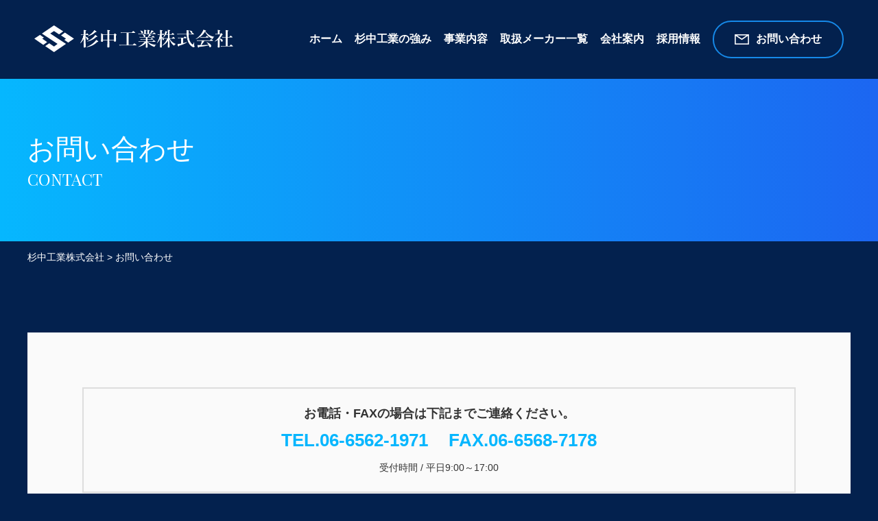

--- FILE ---
content_type: text/html; charset=UTF-8
request_url: https://suginaka.co.jp/contact/confirm/
body_size: 6379
content:
<!DOCTYPE html>
<html lang="ja">

<head>
	<meta charset="UTF-8">
	
	
		<!-- All in One SEO 4.1.1.1 -->
		<title>内容の確認 | 杉中工業株式会社</title>
		<script type="text/javascript">
		window.location = "https://suginaka.co.jp/contact/";
		</script>
				<meta name="description" content="このページには直接アクセスできません。"/>
		<link rel="canonical" href="https://suginaka.co.jp/contact/confirm/" />
		<meta property="og:site_name" content="杉中工業株式会社 | 培われた信頼と製品で、機能豊かなパイプ・継手類のネットワークを展開しています。" />
		<meta property="og:type" content="article" />
		<meta property="og:title" content="内容の確認 | 杉中工業株式会社" />
		<meta property="og:description" content="このページには直接アクセスできません。" />
		<meta property="og:url" content="https://suginaka.co.jp/contact/confirm/" />
		<meta property="og:image" content="https://suginaka.co.jp/wp-content/uploads/2021/06/cropped-favicon.png" />
		<meta property="og:image:secure_url" content="https://suginaka.co.jp/wp-content/uploads/2021/06/cropped-favicon.png" />
		<meta property="og:image:width" content="512" />
		<meta property="og:image:height" content="512" />
		<meta property="article:published_time" content="2021-06-04T05:44:00Z" />
		<meta property="article:modified_time" content="2021-06-04T05:44:21Z" />
		<meta name="twitter:card" content="summary" />
		<meta name="twitter:domain" content="suginaka.co.jp" />
		<meta name="twitter:title" content="内容の確認 | 杉中工業株式会社" />
		<meta name="twitter:description" content="このページには直接アクセスできません。" />
		<meta name="twitter:image" content="https://suginaka.co.jp/wp-content/uploads/2021/06/cropped-favicon.png" />
		<script type="application/ld+json" class="aioseo-schema">
			{"@context":"https:\/\/schema.org","@graph":[{"@type":"WebSite","@id":"https:\/\/suginaka.co.jp\/#website","url":"https:\/\/suginaka.co.jp\/","name":"\u6749\u4e2d\u5de5\u696d\u682a\u5f0f\u4f1a\u793e","description":"\u57f9\u308f\u308c\u305f\u4fe1\u983c\u3068\u88fd\u54c1\u3067\u3001\u6a5f\u80fd\u8c4a\u304b\u306a\u30d1\u30a4\u30d7\u30fb\u7d99\u624b\u985e\u306e\u30cd\u30c3\u30c8\u30ef\u30fc\u30af\u3092\u5c55\u958b\u3057\u3066\u3044\u307e\u3059\u3002","publisher":{"@id":"https:\/\/suginaka.co.jp\/#organization"}},{"@type":"Organization","@id":"https:\/\/suginaka.co.jp\/#organization","name":"\u6749\u4e2d\u5de5\u696d\u682a\u5f0f\u4f1a\u793e","url":"https:\/\/suginaka.co.jp\/","logo":{"@type":"ImageObject","@id":"https:\/\/suginaka.co.jp\/#organizationLogo","url":"https:\/\/suginaka.co.jp\/wp-content\/uploads\/2021\/06\/cropped-favicon.png","width":"512","height":"512"},"image":{"@id":"https:\/\/suginaka.co.jp\/#organizationLogo"}},{"@type":"BreadcrumbList","@id":"https:\/\/suginaka.co.jp\/contact\/confirm\/#breadcrumblist","itemListElement":[{"@type":"ListItem","@id":"https:\/\/suginaka.co.jp\/#listItem","position":"1","item":{"@id":"https:\/\/suginaka.co.jp\/#item","name":"\u30db\u30fc\u30e0","description":"\u30d1\u30a4\u30d7\u3084\u7d99\u624b\u306a\u3069\u914d\u7ba1\u8cc7\u6750\u3092\u4e3b\u306b\u53d6\u308a\u6271\u3046\u5efa\u7bc9\u8cc7\u6750\u306e\u5c02\u9580\u5546\u793e\u6749\u4e2d\u5de5\u696d\u682a\u5f0f\u4f1a\u793e\u306e\u30db\u30fc\u30e0\u30da\u30fc\u30b8\u3002\u5927\u962a\u5e02\u897f\u6210\u533a\u306b\u672c\u793e\u3092\u7f6e\u304d\u3001\u95a2\u897fNo.1\u306e\u96c6\u5408\u7ba1\u5728\u5eab\u3068\u53d6\u6271\u30e1\u30fc\u30ab\u30fc\u3001\u8c4a\u5bcc\u306a\u30cd\u30c3\u30c8\u30ef\u30fc\u30af\u3068\u9577\u5e74\u306b\u308f\u305f\u308b\u30ce\u30a6\u30cf\u30a6\u3092\u6d3b\u304b\u3057\u3001\u8ca9\u58f2\u3060\u3051\u3067\u306a\u304f\u696d\u52d9\u306e\u6539\u5584\u3092\u8996\u91ce\u306b\u5165\u308c\u305f\u3054\u63d0\u6848\u3092\u81f4\u3057\u307e\u3059\u3002","url":"https:\/\/suginaka.co.jp\/"},"nextItem":"https:\/\/suginaka.co.jp\/contact\/#listItem"},{"@type":"ListItem","@id":"https:\/\/suginaka.co.jp\/contact\/#listItem","position":"2","item":{"@id":"https:\/\/suginaka.co.jp\/contact\/#item","name":"\u304a\u554f\u3044\u5408\u308f\u305b","description":"\u30d1\u30a4\u30d7\u3084\u7d99\u624b\u306a\u3069\u914d\u7ba1\u8cc7\u6750\u3092\u304a\u63a2\u3057\u306a\u3089\u5efa\u7bc9\u8cc7\u6750\u306e\u5c02\u9580\u5546\u793e\u6749\u4e2d\u5de5\u696d\u682a\u5f0f\u4f1a\u793e\u3078\u3002\u5927\u962a\u3092\u4e2d\u5fc3\u306b\u3001\u95a2\u897fNo.1\u306e\u96c6\u5408\u7ba1\u5728\u5eab\u3068\u53d6\u6271\u30e1\u30fc\u30ab\u30fc\u3001\u8c4a\u5bcc\u306a\u30cd\u30c3\u30c8\u30ef\u30fc\u30af\u3068\u9577\u5e74\u306b\u308f\u305f\u308b\u30ce\u30a6\u30cf\u30a6\u3092\u6d3b\u304b\u3057\u3001\u8ca9\u58f2\u3060\u3051\u3067\u306a\u304f\u696d\u52d9\u306e\u6539\u5584\u3092\u8996\u91ce\u306b\u5165\u308c\u305f\u3054\u63d0\u6848\u3092\u81f4\u3057\u307e\u3059\u3002\u304a\u6c17\u8efd\u306b\u3054\u76f8\u8ac7\u304f\u3060\u3055\u3044","url":"https:\/\/suginaka.co.jp\/contact\/"},"nextItem":"https:\/\/suginaka.co.jp\/contact\/confirm\/#listItem","previousItem":"https:\/\/suginaka.co.jp\/#listItem"},{"@type":"ListItem","@id":"https:\/\/suginaka.co.jp\/contact\/confirm\/#listItem","position":"3","item":{"@id":"https:\/\/suginaka.co.jp\/contact\/confirm\/#item","name":"\u5185\u5bb9\u306e\u78ba\u8a8d","description":"\u3053\u306e\u30da\u30fc\u30b8\u306b\u306f\u76f4\u63a5\u30a2\u30af\u30bb\u30b9\u3067\u304d\u307e\u305b\u3093\u3002","url":"https:\/\/suginaka.co.jp\/contact\/confirm\/"},"previousItem":"https:\/\/suginaka.co.jp\/contact\/#listItem"}]},{"@type":"WebPage","@id":"https:\/\/suginaka.co.jp\/contact\/confirm\/#webpage","url":"https:\/\/suginaka.co.jp\/contact\/confirm\/","name":"\u5185\u5bb9\u306e\u78ba\u8a8d | \u6749\u4e2d\u5de5\u696d\u682a\u5f0f\u4f1a\u793e","description":"\u3053\u306e\u30da\u30fc\u30b8\u306b\u306f\u76f4\u63a5\u30a2\u30af\u30bb\u30b9\u3067\u304d\u307e\u305b\u3093\u3002","inLanguage":"ja","isPartOf":{"@id":"https:\/\/suginaka.co.jp\/#website"},"breadcrumb":{"@id":"https:\/\/suginaka.co.jp\/contact\/confirm\/#breadcrumblist"},"datePublished":"2021-06-04T05:44:00+09:00","dateModified":"2021-06-04T05:44:21+09:00"}]}
		</script>
		<!-- All in One SEO -->

<link rel='dns-prefetch' href='//code.jquery.com' />
<link rel='dns-prefetch' href='//jpostal-1006.appspot.com' />
<link rel='dns-prefetch' href='//s.w.org' />
		<script type="text/javascript">
			window._wpemojiSettings = {"baseUrl":"https:\/\/s.w.org\/images\/core\/emoji\/13.1.0\/72x72\/","ext":".png","svgUrl":"https:\/\/s.w.org\/images\/core\/emoji\/13.1.0\/svg\/","svgExt":".svg","source":{"concatemoji":"https:\/\/suginaka.co.jp\/wp-includes\/js\/wp-emoji-release.min.js?ver=5.8.12"}};
			!function(e,a,t){var n,r,o,i=a.createElement("canvas"),p=i.getContext&&i.getContext("2d");function s(e,t){var a=String.fromCharCode;p.clearRect(0,0,i.width,i.height),p.fillText(a.apply(this,e),0,0);e=i.toDataURL();return p.clearRect(0,0,i.width,i.height),p.fillText(a.apply(this,t),0,0),e===i.toDataURL()}function c(e){var t=a.createElement("script");t.src=e,t.defer=t.type="text/javascript",a.getElementsByTagName("head")[0].appendChild(t)}for(o=Array("flag","emoji"),t.supports={everything:!0,everythingExceptFlag:!0},r=0;r<o.length;r++)t.supports[o[r]]=function(e){if(!p||!p.fillText)return!1;switch(p.textBaseline="top",p.font="600 32px Arial",e){case"flag":return s([127987,65039,8205,9895,65039],[127987,65039,8203,9895,65039])?!1:!s([55356,56826,55356,56819],[55356,56826,8203,55356,56819])&&!s([55356,57332,56128,56423,56128,56418,56128,56421,56128,56430,56128,56423,56128,56447],[55356,57332,8203,56128,56423,8203,56128,56418,8203,56128,56421,8203,56128,56430,8203,56128,56423,8203,56128,56447]);case"emoji":return!s([10084,65039,8205,55357,56613],[10084,65039,8203,55357,56613])}return!1}(o[r]),t.supports.everything=t.supports.everything&&t.supports[o[r]],"flag"!==o[r]&&(t.supports.everythingExceptFlag=t.supports.everythingExceptFlag&&t.supports[o[r]]);t.supports.everythingExceptFlag=t.supports.everythingExceptFlag&&!t.supports.flag,t.DOMReady=!1,t.readyCallback=function(){t.DOMReady=!0},t.supports.everything||(n=function(){t.readyCallback()},a.addEventListener?(a.addEventListener("DOMContentLoaded",n,!1),e.addEventListener("load",n,!1)):(e.attachEvent("onload",n),a.attachEvent("onreadystatechange",function(){"complete"===a.readyState&&t.readyCallback()})),(n=t.source||{}).concatemoji?c(n.concatemoji):n.wpemoji&&n.twemoji&&(c(n.twemoji),c(n.wpemoji)))}(window,document,window._wpemojiSettings);
		</script>
		<style type="text/css">
img.wp-smiley,
img.emoji {
	display: inline !important;
	border: none !important;
	box-shadow: none !important;
	height: 1em !important;
	width: 1em !important;
	margin: 0 .07em !important;
	vertical-align: -0.1em !important;
	background: none !important;
	padding: 0 !important;
}
</style>
	<link rel='stylesheet' id='mw-wp-form-css'  href='https://suginaka.co.jp/wp-content/plugins/mw-wp-form/css/style.css?ver=5.8.12' type='text/css' media='all' />
<link rel='stylesheet' id='wp-block-library-css'  href='https://suginaka.co.jp/wp-includes/css/dist/block-library/style.min.css?ver=5.8.12' type='text/css' media='all' />
<link rel='stylesheet' id='responsive-lightbox-swipebox-css'  href='https://suginaka.co.jp/wp-content/plugins/responsive-lightbox/assets/swipebox/swipebox.min.css?ver=2.3.2' type='text/css' media='all' />
<link rel='stylesheet' id='wp-pagenavi-css'  href='https://suginaka.co.jp/wp-content/plugins/wp-pagenavi/pagenavi-css.css?ver=2.70' type='text/css' media='all' />
<link rel='stylesheet' id='style-base-css'  href='https://suginaka.co.jp/wp-content/themes/sitefactory-theme/style.css?ver=5.8.12' type='text/css' media='all' />
<link rel='stylesheet' id='style-pure-css'  href='https://suginaka.co.jp/wp-content/themes/sitefactory-theme/css/pure-min.css?ver=5.8.12' type='text/css' media='all' />
<link rel='stylesheet' id='style-font-css'  href='https://suginaka.co.jp/wp-content/themes/sitefactory-theme/css/font-awesome.min.css?ver=5.8.12' type='text/css' media='all' />
<link rel='stylesheet' id='style-common-css'  href='https://suginaka.co.jp/wp-content/themes/sitefactory-theme/css/add/common.css?ver=5.8.12' type='text/css' media='all' />
<link rel='stylesheet' id='style-page-css'  href='https://suginaka.co.jp/wp-content/themes/sitefactory-theme/css/add/page.css?ver=5.8.12' type='text/css' media='all' />
<link rel='stylesheet' id='style-pc-css'  href='https://suginaka.co.jp/wp-content/themes/sitefactory-theme/css/add/pc.css?ver=5.8.12' type='text/css' media='all' />
<link rel='stylesheet' id='style-customize-css'  href='https://suginaka.co.jp/wp-content/themes/sitefactory-theme/css/customize.css?ver=5.8.12' type='text/css' media='all' />
<script type='text/javascript' src='https://suginaka.co.jp/wp-includes/js/jquery/jquery.min.js?ver=3.6.0' id='jquery-core-js'></script>
<script type='text/javascript' src='https://suginaka.co.jp/wp-includes/js/jquery/jquery-migrate.min.js?ver=3.3.2' id='jquery-migrate-js'></script>
<script type='text/javascript' src='https://suginaka.co.jp/wp-content/plugins/responsive-lightbox/assets/swipebox/jquery.swipebox.min.js?ver=2.3.2' id='responsive-lightbox-swipebox-js'></script>
<script type='text/javascript' src='https://suginaka.co.jp/wp-includes/js/underscore.min.js?ver=1.13.1' id='underscore-js'></script>
<script type='text/javascript' src='https://suginaka.co.jp/wp-content/plugins/responsive-lightbox/assets/infinitescroll/infinite-scroll.pkgd.min.js?ver=5.8.12' id='responsive-lightbox-infinite-scroll-js'></script>
<script type='text/javascript' id='responsive-lightbox-js-extra'>
/* <![CDATA[ */
var rlArgs = {"script":"swipebox","selector":"lightbox","customEvents":"","activeGalleries":"1","animation":"1","hideCloseButtonOnMobile":"0","removeBarsOnMobile":"0","hideBars":"1","hideBarsDelay":"5000","videoMaxWidth":"1080","useSVG":"1","loopAtEnd":"0","woocommerce_gallery":"0","ajaxurl":"https:\/\/suginaka.co.jp\/wp-admin\/admin-ajax.php","nonce":"d86ca7349e"};
/* ]]> */
</script>
<script type='text/javascript' src='https://suginaka.co.jp/wp-content/plugins/responsive-lightbox/js/front.js?ver=2.3.2' id='responsive-lightbox-js'></script>
<script type='text/javascript' src='//code.jquery.com/jquery-1.12.0.min.js?ver=5.8.12' id='script-jquery-js'></script>
<script type='text/javascript' src='https://suginaka.co.jp/wp-content/themes/sitefactory-theme/js/common.js?ver=5.8.12' id='script-common-js'></script>
<script type='text/javascript' src='https://suginaka.co.jp/wp-content/themes/sitefactory-theme/js/jquery.autoKana.js?ver=5.8.12' id='script-kana-js'></script>
<link rel="https://api.w.org/" href="https://suginaka.co.jp/wp-json/" /><link rel="alternate" type="application/json" href="https://suginaka.co.jp/wp-json/wp/v2/pages/93" /><link rel="EditURI" type="application/rsd+xml" title="RSD" href="https://suginaka.co.jp/xmlrpc.php?rsd" />
<link rel="wlwmanifest" type="application/wlwmanifest+xml" href="https://suginaka.co.jp/wp-includes/wlwmanifest.xml" /> 
<meta name="generator" content="WordPress 5.8.12" />
<link rel='shortlink' href='https://suginaka.co.jp/?p=93' />
<link rel="alternate" type="application/json+oembed" href="https://suginaka.co.jp/wp-json/oembed/1.0/embed?url=https%3A%2F%2Fsuginaka.co.jp%2Fcontact%2Fconfirm%2F" />
<link rel="alternate" type="text/xml+oembed" href="https://suginaka.co.jp/wp-json/oembed/1.0/embed?url=https%3A%2F%2Fsuginaka.co.jp%2Fcontact%2Fconfirm%2F&#038;format=xml" />
<!-- Global site tag (gtag.js) - Google Analytics -->
<script async src="https://www.googletagmanager.com/gtag/js?id=G-RN0JSX4GYL"></script>
<script>
  window.dataLayer = window.dataLayer || [];
  function gtag(){dataLayer.push(arguments);}
  gtag('js', new Date());

  gtag('config', 'G-RN0JSX4GYL');
</script>
<!-- Global site tag (gtag.js) - Google Analytics -->
<script async src="https://www.googletagmanager.com/gtag/js?id=UA-208638782-1"></script>
<script>
  window.dataLayer = window.dataLayer || [];
  function gtag(){dataLayer.push(arguments);}
  gtag('js', new Date());

  gtag('config', 'UA-208638782-1');
</script>
    <meta http-equiv="X-UA-Compatible" content="IE=edge">

    <meta name="viewport" content="width=device-width, initial-scale=1">

    <meta name="format-detection" content="telephone=no">

    <!--[if lte IE 8]>

        <link rel="stylesheet" href="https://unpkg.com/purecss@1.0.0/build/grids-responsive-old-ie-min.css">

    <![endif]-->

    <!--[if gt IE 8]><!-->

        <link rel="stylesheet" href="https://unpkg.com/purecss@1.0.0/build/grids-responsive-min.css">

    <!--<![endif]-->


<link rel="icon" href="https://suginaka.co.jp/wp-content/uploads/2021/06/cropped-favicon-32x32.png" sizes="32x32" />
<link rel="icon" href="https://suginaka.co.jp/wp-content/uploads/2021/06/cropped-favicon-192x192.png" sizes="192x192" />
<link rel="apple-touch-icon" href="https://suginaka.co.jp/wp-content/uploads/2021/06/cropped-favicon-180x180.png" />
<meta name="msapplication-TileImage" content="https://suginaka.co.jp/wp-content/uploads/2021/06/cropped-favicon-270x270.png" />

</head>

<body class="body__lower">
		<header>
		<div class="header" id="header">
			<div class="columns">
				<div class="header__logo">
										<a href="https://suginaka.co.jp">
						<img width="578" height="78" src="https://suginaka.co.jp/wp-content/uploads/2021/06/ff0e7e82b7e7112c22c0c36b345ce45d.png" class="pure-img" alt="杉中工業株式会社" loading="lazy" srcset="https://suginaka.co.jp/wp-content/uploads/2021/06/ff0e7e82b7e7112c22c0c36b345ce45d.png 578w, https://suginaka.co.jp/wp-content/uploads/2021/06/ff0e7e82b7e7112c22c0c36b345ce45d-300x40.png 300w" sizes="(max-width: 578px) 100vw, 578px" />					</a>
									</div>
				<div class="header__menus">
					<div id="gNavi">
						<nav class="menu-global-container"><ul id="menu-global" class="menu"><li id="menu-item-41" class="menu-item menu-item-type-custom menu-item-object-custom menu-item-home menu-item-41"><a href="https://suginaka.co.jp">ホーム<span></span></a></li>
<li id="menu-item-42" class="menu-item menu-item-type-post_type menu-item-object-page menu-item-42"><a href="https://suginaka.co.jp/strength/">杉中工業の強み<span></span></a></li>
<li id="menu-item-43" class="menu-item menu-item-type-post_type menu-item-object-page menu-item-43"><a href="https://suginaka.co.jp/business/">事業内容<span></span></a></li>
<li id="menu-item-44" class="menu-item menu-item-type-post_type menu-item-object-page menu-item-44"><a href="https://suginaka.co.jp/handling-manufacturer/">取扱メーカー一覧<span></span></a></li>
<li id="menu-item-46" class="menu-item menu-item-type-post_type menu-item-object-page menu-item-46"><a href="https://suginaka.co.jp/company/">会社案内<span></span></a></li>
<li id="menu-item-45" class="menu-item menu-item-type-post_type menu-item-object-page menu-item-45"><a href="https://suginaka.co.jp/recruit/">採用情報<span></span></a></li>
<li id="menu-item-50" class="menu-item menu-item-type-post_type menu-item-object-page current-page-ancestor menu-item-50"><a href="https://suginaka.co.jp/contact/">お問い合わせ<span></span></a></li>
</ul></nav>					</div>
					<!-- /#gNavi -->
				</div>
			</div>
			<!-- /.container -->

			<a class="menu-trigger" href="/">
				<span></span>
				<span></span>
				<span></span>
			</a>


		</div>
		<!-- /#header -->
								<div class="title__main">
				<div class="container">
					<h1>お問い合わせ</h1>
					<small>CONTACT</small>
				</div>
			</div>
			<div id="breadcrumbs">
				<div class="breadcrumbs container" typeof="BreadcrumbList" vocab="https://schema.org/">
					<!-- Breadcrumb NavXT 6.6.0 -->
<span property="itemListElement" typeof="ListItem"><a property="item" typeof="WebPage" title="Go to 杉中工業株式会社." href="https://suginaka.co.jp" class="home" ><span property="name">杉中工業株式会社</span></a><meta property="position" content="1"></span> &gt; <span property="itemListElement" typeof="ListItem"><a property="item" typeof="WebPage" title="Go to お問い合わせ." href="https://suginaka.co.jp/contact/" class="post post-page" ><span property="name">お問い合わせ</span></a><meta property="position" content="2"></span> &gt; <span property="itemListElement" typeof="ListItem"><span property="name" class="post post-page current-item">内容の確認</span><meta property="url" content="https://suginaka.co.jp/contact/confirm/"><meta property="position" content="3"></span>				</div>
			</div>
			<!-- /#breadcrumbs -->
			</header>

<article class="contact" id="contact">
	<section id="main">
		<div class="container">


	<div class="wrap-form">
		<h2>お問い合わせ（内容の確認）</h2>
		<p class="text01">
			内容をご確認の上で、「送信する」ボタンをクリックしてください。<br />
			内容を修正する場合は、「修正する」ボタンをクリックしてください。
		</p>
				<script type="text/javascript">
		window.location = "https://suginaka.co.jp/contact/";
		</script>
		<div id="mw_wp_form_mw-wp-form-90" class="mw_wp_form mw_wp_form_direct_access_error">
				このページには直接アクセスできません。<br />
			<!-- end .mw_wp_form --></div>

	</div>

</div>	</section>
	<!-- /#main -->
</article>
<!-- /#confirm -->

<footer>
	<div class="footer" id="footer">
		<div class="container">

			<div class="footer-nav cf">
				<nav class="menu-footer-container"><ul id="menu-footer" class="menu"><li id="menu-item-59" class="menu-item menu-item-type-custom menu-item-object-custom menu-item-home menu-item-59"><a href="https://suginaka.co.jp">ホーム<span></span></a></li>
<li id="menu-item-60" class="menu-item menu-item-type-post_type menu-item-object-page menu-item-60"><a href="https://suginaka.co.jp/strength/">杉中工業の強み<span></span></a></li>
<li id="menu-item-61" class="menu-item menu-item-type-post_type menu-item-object-page menu-item-61"><a href="https://suginaka.co.jp/business/">事業内容<span></span></a></li>
<li id="menu-item-62" class="menu-item menu-item-type-post_type menu-item-object-page menu-item-62"><a href="https://suginaka.co.jp/handling-manufacturer/">取扱メーカー一覧<span></span></a></li>
<li id="menu-item-63" class="menu-item menu-item-type-post_type menu-item-object-page menu-item-63"><a href="https://suginaka.co.jp/company/">会社案内<span></span></a></li>
<li id="menu-item-64" class="menu-item menu-item-type-post_type menu-item-object-page menu-item-64"><a href="https://suginaka.co.jp/recruit/">採用情報<span></span></a></li>
<li id="menu-item-65" class="menu-item menu-item-type-taxonomy menu-item-object-category menu-item-65"><a href="https://suginaka.co.jp/category/news/">お知らせ<span></span></a></li>
<li id="menu-item-66" class="menu-item menu-item-type-post_type menu-item-object-page menu-item-privacy-policy menu-item-66"><a href="https://suginaka.co.jp/privacy-policy/">プライバシーポリシー<span></span></a></li>
</ul></nav>			</div>
			<!-- /.footer-nav -->

			<div class="footer__content columns">
				<div class="footer__about columns">
					<div class="footer__about--logo">
						<a href="https://suginaka.co.jp">
							<img width="578" height="78" src="https://suginaka.co.jp/wp-content/uploads/2021/06/ff0e7e82b7e7112c22c0c36b345ce45d.png" class="pure-img" alt="杉中工業株式会社" loading="lazy" srcset="https://suginaka.co.jp/wp-content/uploads/2021/06/ff0e7e82b7e7112c22c0c36b345ce45d.png 578w, https://suginaka.co.jp/wp-content/uploads/2021/06/ff0e7e82b7e7112c22c0c36b345ce45d-300x40.png 300w" sizes="(max-width: 578px) 100vw, 578px" />						</a>
					</div>
					<div class="footer__about--address">
						<address>
							〒557-0061 大阪府大阪市西成区北津守3丁目1番32号
						</address>
						<a href="tel:06-6562-1971">TEL.06-6562-1971</a>　FAX.06-6568-7178
					</div>
				</div>

				<div class="footer__buttons columns">
					<div class="button__home button__footer--contact">
						<a href="https://suginaka.co.jp/contact">お問い合わせ</a>
					</div>
					<div class="button__home button__footer--entry">
						<a href="https://suginaka.co.jp/entry">採用エントリー</a>
					</div>
				</div>

			</div>



		</div>
		<!-- /.container -->
	</div>
	<!-- /#footer -->
	<div id="copyright" class="text-center">&copy; SUGINAKA INDUSTRY Co., Ltd. All Rights Reserved.</div>
</footer>
<a href="#header" class="rtt"><i class="fa fa-arrow-circle-up" aria-hidden="true"></i></a>
<script type='text/javascript' src='https://suginaka.co.jp/wp-content/plugins/mw-wp-form/js/form.js?ver=5.8.12' id='mw-wp-form-js'></script>
<script type='text/javascript' src='//jpostal-1006.appspot.com/jquery.jpostal.js?ver=5.8.12' id='script-jpostal-js'></script>
<script type='text/javascript' src='https://suginaka.co.jp/wp-content/themes/sitefactory-theme/js/contact.js?ver=5.8.12' id='script-contact-js'></script>
<script type='text/javascript' src='https://suginaka.co.jp/wp-includes/js/wp-embed.min.js?ver=5.8.12' id='wp-embed-js'></script>
</body>

</html>

--- FILE ---
content_type: text/html; charset=UTF-8
request_url: https://suginaka.co.jp/contact/
body_size: 9022
content:
<!DOCTYPE html>
<html lang="ja">

<head>
	<meta charset="UTF-8">
	
	
		<!-- All in One SEO 4.1.1.1 -->
		<title>お問い合わせ | パイプや継手など配管資材なら | 杉中工業株式会社 </title>
		<meta name="description" content="パイプや継手など配管資材をお探しなら建築資材の専門商社杉中工業株式会社へ。大阪を中心に、関西No.1の集合管在庫と取扱メーカー、豊富なネットワークと長年にわたるノウハウを活かし、販売だけでなく業務の改善を視野に入れたご提案を致します。お気軽にご相談ください"/>
		<meta name="keywords" content="配管,建築資材,継手,排水,水道,関西,大阪" />
		<link rel="canonical" href="https://suginaka.co.jp/contact/" />
		<meta property="og:site_name" content="杉中工業株式会社 | 培われた信頼と製品で、機能豊かなパイプ・継手類のネットワークを展開しています。" />
		<meta property="og:type" content="article" />
		<meta property="og:title" content="お問い合わせ | パイプや継手など配管資材なら | 杉中工業株式会社 " />
		<meta property="og:description" content="パイプや継手など配管資材をお探しなら建築資材の専門商社杉中工業株式会社へ。大阪を中心に、関西No.1の集合管在庫と取扱メーカー、豊富なネットワークと長年にわたるノウハウを活かし、販売だけでなく業務の改善を視野に入れたご提案を致します。お気軽にご相談ください" />
		<meta property="og:url" content="https://suginaka.co.jp/contact/" />
		<meta property="og:image" content="https://suginaka.co.jp/wp-content/uploads/2021/06/cropped-favicon.png" />
		<meta property="og:image:secure_url" content="https://suginaka.co.jp/wp-content/uploads/2021/06/cropped-favicon.png" />
		<meta property="og:image:width" content="512" />
		<meta property="og:image:height" content="512" />
		<meta property="article:published_time" content="2021-06-02T02:06:27Z" />
		<meta property="article:modified_time" content="2021-09-24T05:52:51Z" />
		<meta name="twitter:card" content="summary" />
		<meta name="twitter:domain" content="suginaka.co.jp" />
		<meta name="twitter:title" content="お問い合わせ | パイプや継手など配管資材なら | 杉中工業株式会社 " />
		<meta name="twitter:description" content="パイプや継手など配管資材をお探しなら建築資材の専門商社杉中工業株式会社へ。大阪を中心に、関西No.1の集合管在庫と取扱メーカー、豊富なネットワークと長年にわたるノウハウを活かし、販売だけでなく業務の改善を視野に入れたご提案を致します。お気軽にご相談ください" />
		<meta name="twitter:image" content="https://suginaka.co.jp/wp-content/uploads/2021/06/cropped-favicon.png" />
		<script type="application/ld+json" class="aioseo-schema">
			{"@context":"https:\/\/schema.org","@graph":[{"@type":"WebSite","@id":"https:\/\/suginaka.co.jp\/#website","url":"https:\/\/suginaka.co.jp\/","name":"\u6749\u4e2d\u5de5\u696d\u682a\u5f0f\u4f1a\u793e","description":"\u57f9\u308f\u308c\u305f\u4fe1\u983c\u3068\u88fd\u54c1\u3067\u3001\u6a5f\u80fd\u8c4a\u304b\u306a\u30d1\u30a4\u30d7\u30fb\u7d99\u624b\u985e\u306e\u30cd\u30c3\u30c8\u30ef\u30fc\u30af\u3092\u5c55\u958b\u3057\u3066\u3044\u307e\u3059\u3002","publisher":{"@id":"https:\/\/suginaka.co.jp\/#organization"}},{"@type":"Organization","@id":"https:\/\/suginaka.co.jp\/#organization","name":"\u6749\u4e2d\u5de5\u696d\u682a\u5f0f\u4f1a\u793e","url":"https:\/\/suginaka.co.jp\/","logo":{"@type":"ImageObject","@id":"https:\/\/suginaka.co.jp\/#organizationLogo","url":"https:\/\/suginaka.co.jp\/wp-content\/uploads\/2021\/06\/cropped-favicon.png","width":"512","height":"512"},"image":{"@id":"https:\/\/suginaka.co.jp\/#organizationLogo"}},{"@type":"BreadcrumbList","@id":"https:\/\/suginaka.co.jp\/contact\/#breadcrumblist","itemListElement":[{"@type":"ListItem","@id":"https:\/\/suginaka.co.jp\/#listItem","position":"1","item":{"@id":"https:\/\/suginaka.co.jp\/#item","name":"\u30db\u30fc\u30e0","description":"\u30d1\u30a4\u30d7\u3084\u7d99\u624b\u306a\u3069\u914d\u7ba1\u8cc7\u6750\u3092\u4e3b\u306b\u53d6\u308a\u6271\u3046\u5efa\u7bc9\u8cc7\u6750\u306e\u5c02\u9580\u5546\u793e\u6749\u4e2d\u5de5\u696d\u682a\u5f0f\u4f1a\u793e\u306e\u30db\u30fc\u30e0\u30da\u30fc\u30b8\u3002\u5927\u962a\u5e02\u897f\u6210\u533a\u306b\u672c\u793e\u3092\u7f6e\u304d\u3001\u95a2\u897fNo.1\u306e\u96c6\u5408\u7ba1\u5728\u5eab\u3068\u53d6\u6271\u30e1\u30fc\u30ab\u30fc\u3001\u8c4a\u5bcc\u306a\u30cd\u30c3\u30c8\u30ef\u30fc\u30af\u3068\u9577\u5e74\u306b\u308f\u305f\u308b\u30ce\u30a6\u30cf\u30a6\u3092\u6d3b\u304b\u3057\u3001\u8ca9\u58f2\u3060\u3051\u3067\u306a\u304f\u696d\u52d9\u306e\u6539\u5584\u3092\u8996\u91ce\u306b\u5165\u308c\u305f\u3054\u63d0\u6848\u3092\u81f4\u3057\u307e\u3059\u3002","url":"https:\/\/suginaka.co.jp\/"},"nextItem":"https:\/\/suginaka.co.jp\/contact\/#listItem"},{"@type":"ListItem","@id":"https:\/\/suginaka.co.jp\/contact\/#listItem","position":"2","item":{"@id":"https:\/\/suginaka.co.jp\/contact\/#item","name":"\u304a\u554f\u3044\u5408\u308f\u305b","description":"\u30d1\u30a4\u30d7\u3084\u7d99\u624b\u306a\u3069\u914d\u7ba1\u8cc7\u6750\u3092\u304a\u63a2\u3057\u306a\u3089\u5efa\u7bc9\u8cc7\u6750\u306e\u5c02\u9580\u5546\u793e\u6749\u4e2d\u5de5\u696d\u682a\u5f0f\u4f1a\u793e\u3078\u3002\u5927\u962a\u3092\u4e2d\u5fc3\u306b\u3001\u95a2\u897fNo.1\u306e\u96c6\u5408\u7ba1\u5728\u5eab\u3068\u53d6\u6271\u30e1\u30fc\u30ab\u30fc\u3001\u8c4a\u5bcc\u306a\u30cd\u30c3\u30c8\u30ef\u30fc\u30af\u3068\u9577\u5e74\u306b\u308f\u305f\u308b\u30ce\u30a6\u30cf\u30a6\u3092\u6d3b\u304b\u3057\u3001\u8ca9\u58f2\u3060\u3051\u3067\u306a\u304f\u696d\u52d9\u306e\u6539\u5584\u3092\u8996\u91ce\u306b\u5165\u308c\u305f\u3054\u63d0\u6848\u3092\u81f4\u3057\u307e\u3059\u3002\u304a\u6c17\u8efd\u306b\u3054\u76f8\u8ac7\u304f\u3060\u3055\u3044","url":"https:\/\/suginaka.co.jp\/contact\/"},"previousItem":"https:\/\/suginaka.co.jp\/#listItem"}]},{"@type":"WebPage","@id":"https:\/\/suginaka.co.jp\/contact\/#webpage","url":"https:\/\/suginaka.co.jp\/contact\/","name":"\u304a\u554f\u3044\u5408\u308f\u305b | \u30d1\u30a4\u30d7\u3084\u7d99\u624b\u306a\u3069\u914d\u7ba1\u8cc7\u6750\u306a\u3089 | \u6749\u4e2d\u5de5\u696d\u682a\u5f0f\u4f1a\u793e","description":"\u30d1\u30a4\u30d7\u3084\u7d99\u624b\u306a\u3069\u914d\u7ba1\u8cc7\u6750\u3092\u304a\u63a2\u3057\u306a\u3089\u5efa\u7bc9\u8cc7\u6750\u306e\u5c02\u9580\u5546\u793e\u6749\u4e2d\u5de5\u696d\u682a\u5f0f\u4f1a\u793e\u3078\u3002\u5927\u962a\u3092\u4e2d\u5fc3\u306b\u3001\u95a2\u897fNo.1\u306e\u96c6\u5408\u7ba1\u5728\u5eab\u3068\u53d6\u6271\u30e1\u30fc\u30ab\u30fc\u3001\u8c4a\u5bcc\u306a\u30cd\u30c3\u30c8\u30ef\u30fc\u30af\u3068\u9577\u5e74\u306b\u308f\u305f\u308b\u30ce\u30a6\u30cf\u30a6\u3092\u6d3b\u304b\u3057\u3001\u8ca9\u58f2\u3060\u3051\u3067\u306a\u304f\u696d\u52d9\u306e\u6539\u5584\u3092\u8996\u91ce\u306b\u5165\u308c\u305f\u3054\u63d0\u6848\u3092\u81f4\u3057\u307e\u3059\u3002\u304a\u6c17\u8efd\u306b\u3054\u76f8\u8ac7\u304f\u3060\u3055\u3044","inLanguage":"ja","isPartOf":{"@id":"https:\/\/suginaka.co.jp\/#website"},"breadcrumb":{"@id":"https:\/\/suginaka.co.jp\/contact\/#breadcrumblist"},"datePublished":"2021-06-02T02:06:27+09:00","dateModified":"2021-09-24T05:52:51+09:00"}]}
		</script>
		<!-- All in One SEO -->

<link rel='dns-prefetch' href='//code.jquery.com' />
<link rel='dns-prefetch' href='//jpostal-1006.appspot.com' />
<link rel='dns-prefetch' href='//s.w.org' />
		<script type="text/javascript">
			window._wpemojiSettings = {"baseUrl":"https:\/\/s.w.org\/images\/core\/emoji\/13.1.0\/72x72\/","ext":".png","svgUrl":"https:\/\/s.w.org\/images\/core\/emoji\/13.1.0\/svg\/","svgExt":".svg","source":{"concatemoji":"https:\/\/suginaka.co.jp\/wp-includes\/js\/wp-emoji-release.min.js?ver=5.8.12"}};
			!function(e,a,t){var n,r,o,i=a.createElement("canvas"),p=i.getContext&&i.getContext("2d");function s(e,t){var a=String.fromCharCode;p.clearRect(0,0,i.width,i.height),p.fillText(a.apply(this,e),0,0);e=i.toDataURL();return p.clearRect(0,0,i.width,i.height),p.fillText(a.apply(this,t),0,0),e===i.toDataURL()}function c(e){var t=a.createElement("script");t.src=e,t.defer=t.type="text/javascript",a.getElementsByTagName("head")[0].appendChild(t)}for(o=Array("flag","emoji"),t.supports={everything:!0,everythingExceptFlag:!0},r=0;r<o.length;r++)t.supports[o[r]]=function(e){if(!p||!p.fillText)return!1;switch(p.textBaseline="top",p.font="600 32px Arial",e){case"flag":return s([127987,65039,8205,9895,65039],[127987,65039,8203,9895,65039])?!1:!s([55356,56826,55356,56819],[55356,56826,8203,55356,56819])&&!s([55356,57332,56128,56423,56128,56418,56128,56421,56128,56430,56128,56423,56128,56447],[55356,57332,8203,56128,56423,8203,56128,56418,8203,56128,56421,8203,56128,56430,8203,56128,56423,8203,56128,56447]);case"emoji":return!s([10084,65039,8205,55357,56613],[10084,65039,8203,55357,56613])}return!1}(o[r]),t.supports.everything=t.supports.everything&&t.supports[o[r]],"flag"!==o[r]&&(t.supports.everythingExceptFlag=t.supports.everythingExceptFlag&&t.supports[o[r]]);t.supports.everythingExceptFlag=t.supports.everythingExceptFlag&&!t.supports.flag,t.DOMReady=!1,t.readyCallback=function(){t.DOMReady=!0},t.supports.everything||(n=function(){t.readyCallback()},a.addEventListener?(a.addEventListener("DOMContentLoaded",n,!1),e.addEventListener("load",n,!1)):(e.attachEvent("onload",n),a.attachEvent("onreadystatechange",function(){"complete"===a.readyState&&t.readyCallback()})),(n=t.source||{}).concatemoji?c(n.concatemoji):n.wpemoji&&n.twemoji&&(c(n.twemoji),c(n.wpemoji)))}(window,document,window._wpemojiSettings);
		</script>
		<style type="text/css">
img.wp-smiley,
img.emoji {
	display: inline !important;
	border: none !important;
	box-shadow: none !important;
	height: 1em !important;
	width: 1em !important;
	margin: 0 .07em !important;
	vertical-align: -0.1em !important;
	background: none !important;
	padding: 0 !important;
}
</style>
	<link rel='stylesheet' id='mw-wp-form-css'  href='https://suginaka.co.jp/wp-content/plugins/mw-wp-form/css/style.css?ver=5.8.12' type='text/css' media='all' />
<link rel='stylesheet' id='wp-block-library-css'  href='https://suginaka.co.jp/wp-includes/css/dist/block-library/style.min.css?ver=5.8.12' type='text/css' media='all' />
<link rel='stylesheet' id='responsive-lightbox-swipebox-css'  href='https://suginaka.co.jp/wp-content/plugins/responsive-lightbox/assets/swipebox/swipebox.min.css?ver=2.3.2' type='text/css' media='all' />
<link rel='stylesheet' id='wp-pagenavi-css'  href='https://suginaka.co.jp/wp-content/plugins/wp-pagenavi/pagenavi-css.css?ver=2.70' type='text/css' media='all' />
<link rel='stylesheet' id='style-base-css'  href='https://suginaka.co.jp/wp-content/themes/sitefactory-theme/style.css?ver=5.8.12' type='text/css' media='all' />
<link rel='stylesheet' id='style-pure-css'  href='https://suginaka.co.jp/wp-content/themes/sitefactory-theme/css/pure-min.css?ver=5.8.12' type='text/css' media='all' />
<link rel='stylesheet' id='style-font-css'  href='https://suginaka.co.jp/wp-content/themes/sitefactory-theme/css/font-awesome.min.css?ver=5.8.12' type='text/css' media='all' />
<link rel='stylesheet' id='style-common-css'  href='https://suginaka.co.jp/wp-content/themes/sitefactory-theme/css/add/common.css?ver=5.8.12' type='text/css' media='all' />
<link rel='stylesheet' id='style-page-css'  href='https://suginaka.co.jp/wp-content/themes/sitefactory-theme/css/add/page.css?ver=5.8.12' type='text/css' media='all' />
<link rel='stylesheet' id='style-customize-css'  href='https://suginaka.co.jp/wp-content/themes/sitefactory-theme/css/customize.css?ver=5.8.12' type='text/css' media='all' />
<script type='text/javascript' src='https://suginaka.co.jp/wp-includes/js/jquery/jquery.min.js?ver=3.6.0' id='jquery-core-js'></script>
<script type='text/javascript' src='https://suginaka.co.jp/wp-includes/js/jquery/jquery-migrate.min.js?ver=3.3.2' id='jquery-migrate-js'></script>
<script type='text/javascript' src='https://suginaka.co.jp/wp-content/plugins/responsive-lightbox/assets/swipebox/jquery.swipebox.min.js?ver=2.3.2' id='responsive-lightbox-swipebox-js'></script>
<script type='text/javascript' src='https://suginaka.co.jp/wp-includes/js/underscore.min.js?ver=1.13.1' id='underscore-js'></script>
<script type='text/javascript' src='https://suginaka.co.jp/wp-content/plugins/responsive-lightbox/assets/infinitescroll/infinite-scroll.pkgd.min.js?ver=5.8.12' id='responsive-lightbox-infinite-scroll-js'></script>
<script type='text/javascript' id='responsive-lightbox-js-extra'>
/* <![CDATA[ */
var rlArgs = {"script":"swipebox","selector":"lightbox","customEvents":"","activeGalleries":"1","animation":"1","hideCloseButtonOnMobile":"0","removeBarsOnMobile":"0","hideBars":"1","hideBarsDelay":"5000","videoMaxWidth":"1080","useSVG":"1","loopAtEnd":"0","woocommerce_gallery":"0","ajaxurl":"https:\/\/suginaka.co.jp\/wp-admin\/admin-ajax.php","nonce":"29a9745aa7"};
/* ]]> */
</script>
<script type='text/javascript' src='https://suginaka.co.jp/wp-content/plugins/responsive-lightbox/js/front.js?ver=2.3.2' id='responsive-lightbox-js'></script>
<script type='text/javascript' src='//code.jquery.com/jquery-1.12.0.min.js?ver=5.8.12' id='script-jquery-js'></script>
<script type='text/javascript' src='https://suginaka.co.jp/wp-content/themes/sitefactory-theme/js/common.js?ver=5.8.12' id='script-common-js'></script>
<script type='text/javascript' src='https://suginaka.co.jp/wp-content/themes/sitefactory-theme/js/jquery.autoKana.js?ver=5.8.12' id='script-kana-js'></script>
<link rel="https://api.w.org/" href="https://suginaka.co.jp/wp-json/" /><link rel="alternate" type="application/json" href="https://suginaka.co.jp/wp-json/wp/v2/pages/7" /><link rel="EditURI" type="application/rsd+xml" title="RSD" href="https://suginaka.co.jp/xmlrpc.php?rsd" />
<link rel="wlwmanifest" type="application/wlwmanifest+xml" href="https://suginaka.co.jp/wp-includes/wlwmanifest.xml" /> 
<meta name="generator" content="WordPress 5.8.12" />
<link rel='shortlink' href='https://suginaka.co.jp/?p=7' />
<link rel="alternate" type="application/json+oembed" href="https://suginaka.co.jp/wp-json/oembed/1.0/embed?url=https%3A%2F%2Fsuginaka.co.jp%2Fcontact%2F" />
<link rel="alternate" type="text/xml+oembed" href="https://suginaka.co.jp/wp-json/oembed/1.0/embed?url=https%3A%2F%2Fsuginaka.co.jp%2Fcontact%2F&#038;format=xml" />
<!-- Global site tag (gtag.js) - Google Analytics -->
<script async src="https://www.googletagmanager.com/gtag/js?id=G-RN0JSX4GYL"></script>
<script>
  window.dataLayer = window.dataLayer || [];
  function gtag(){dataLayer.push(arguments);}
  gtag('js', new Date());

  gtag('config', 'G-RN0JSX4GYL');
</script>
<!-- Global site tag (gtag.js) - Google Analytics -->
<script async src="https://www.googletagmanager.com/gtag/js?id=UA-208638782-1"></script>
<script>
  window.dataLayer = window.dataLayer || [];
  function gtag(){dataLayer.push(arguments);}
  gtag('js', new Date());

  gtag('config', 'UA-208638782-1');
</script>
    <meta http-equiv="X-UA-Compatible" content="IE=edge">

    <meta name="viewport" content="width=device-width, initial-scale=1">

    <meta name="format-detection" content="telephone=no">

    <!--[if lte IE 8]>

        <link rel="stylesheet" href="https://unpkg.com/purecss@1.0.0/build/grids-responsive-old-ie-min.css">

    <![endif]-->

    <!--[if gt IE 8]><!-->

        <link rel="stylesheet" href="https://unpkg.com/purecss@1.0.0/build/grids-responsive-min.css">

    <!--<![endif]-->


<link rel="icon" href="https://suginaka.co.jp/wp-content/uploads/2021/06/cropped-favicon-32x32.png" sizes="32x32" />
<link rel="icon" href="https://suginaka.co.jp/wp-content/uploads/2021/06/cropped-favicon-192x192.png" sizes="192x192" />
<link rel="apple-touch-icon" href="https://suginaka.co.jp/wp-content/uploads/2021/06/cropped-favicon-180x180.png" />
<meta name="msapplication-TileImage" content="https://suginaka.co.jp/wp-content/uploads/2021/06/cropped-favicon-270x270.png" />

</head>

<body class="body__lower">
		<header>
		<div class="header" id="header">
			<div class="columns">
				<div class="header__logo">
										<a href="https://suginaka.co.jp">
						<img width="578" height="78" src="https://suginaka.co.jp/wp-content/uploads/2021/06/ff0e7e82b7e7112c22c0c36b345ce45d.png" class="pure-img" alt="杉中工業株式会社" loading="lazy" srcset="https://suginaka.co.jp/wp-content/uploads/2021/06/ff0e7e82b7e7112c22c0c36b345ce45d.png 578w, https://suginaka.co.jp/wp-content/uploads/2021/06/ff0e7e82b7e7112c22c0c36b345ce45d-300x40.png 300w" sizes="(max-width: 578px) 100vw, 578px" />					</a>
									</div>
				<div class="header__menus">
					<div id="gNavi">
						<nav class="menu-global-container"><ul id="menu-global" class="menu"><li id="menu-item-41" class="menu-item menu-item-type-custom menu-item-object-custom menu-item-home menu-item-41"><a href="https://suginaka.co.jp">ホーム<span></span></a></li>
<li id="menu-item-42" class="menu-item menu-item-type-post_type menu-item-object-page menu-item-42"><a href="https://suginaka.co.jp/strength/">杉中工業の強み<span></span></a></li>
<li id="menu-item-43" class="menu-item menu-item-type-post_type menu-item-object-page menu-item-43"><a href="https://suginaka.co.jp/business/">事業内容<span></span></a></li>
<li id="menu-item-44" class="menu-item menu-item-type-post_type menu-item-object-page menu-item-44"><a href="https://suginaka.co.jp/handling-manufacturer/">取扱メーカー一覧<span></span></a></li>
<li id="menu-item-46" class="menu-item menu-item-type-post_type menu-item-object-page menu-item-46"><a href="https://suginaka.co.jp/company/">会社案内<span></span></a></li>
<li id="menu-item-45" class="menu-item menu-item-type-post_type menu-item-object-page menu-item-45"><a href="https://suginaka.co.jp/recruit/">採用情報<span></span></a></li>
<li id="menu-item-50" class="menu-item menu-item-type-post_type menu-item-object-page current-menu-item page_item page-item-7 current_page_item menu-item-50"><a href="https://suginaka.co.jp/contact/" aria-current="page">お問い合わせ<span></span></a></li>
</ul></nav>					</div>
					<!-- /#gNavi -->
				</div>
			</div>
			<!-- /.container -->

			<a class="menu-trigger" href="/">
				<span></span>
				<span></span>
				<span></span>
			</a>


		</div>
		<!-- /#header -->
								<div class="title__main">
				<div class="container">
					<h1>お問い合わせ</h1>
					<small>CONTACT</small>
				</div>
			</div>
			<div id="breadcrumbs">
				<div class="breadcrumbs container" typeof="BreadcrumbList" vocab="https://schema.org/">
					<!-- Breadcrumb NavXT 6.6.0 -->
<span property="itemListElement" typeof="ListItem"><a property="item" typeof="WebPage" title="Go to 杉中工業株式会社." href="https://suginaka.co.jp" class="home" ><span property="name">杉中工業株式会社</span></a><meta property="position" content="1"></span> &gt; <span property="itemListElement" typeof="ListItem"><span property="name" class="post post-page current-item">お問い合わせ</span><meta property="url" content="https://suginaka.co.jp/contact/"><meta property="position" content="2"></span>				</div>
			</div>
			<!-- /#breadcrumbs -->
			</header>

<article class="contact" id="contact">
	<section id="main">
		<div class="container lazy">


	<div class="wrap-form">
		<div class="catch01">
			<h4>お電話・FAXの場合は下記までご連絡ください。</h4>
			<span><a href="tel:06-6562-1971">TEL.06-6562-1971</a></span><span>FAX.06-6568-7178</span><br>
			<small>受付時間 / 平日9:00～17:00</small>
		</div>

		<h2>お問い合わせ</h2>

		<p class="text01">
			ご連絡先とお問い合わせ内容をご確認の上で、「入力内容を確認する」ボタンをクリックしてください。<br>
			なお、お問い合わせの内容によっては、ご連絡までにお時間をいただく場合がございます。ご了承ください。
		</p>
		<div id="mw_wp_form_mw-wp-form-90" class="mw_wp_form mw_wp_form_input  ">
					<form method="post" action="" enctype="multipart/form-data"><table>
<tbody>
<tr>
<th>会社名<span class="gray">任意</span></th>
<td>
<input type="text" name="company" size="60" value="" />
</td>
</tr>
<tr>
<th>お名前<span class="red">必須</span></th>
<td>
<input type="text" name="name" id="namae" size="60" value="" />
</td>
</tr>
<tr>
<th>フリガナ<span class="gray">任意</span></th>
<td>
<input type="text" name="kana" id="kana" size="60" value="" />
</td>
</tr>
<tr>
<th>電話番号<span class="gray">任意</span></th>
<td>
<span class="mwform-tel-field">
	<input type="text" name="tel[data][0]" class="var02" size="6" maxlength="5" value="" data-conv-half-alphanumeric="true" />
	-	<input type="text" name="tel[data][1]" class="var02" size="5" maxlength="4" value="" data-conv-half-alphanumeric="true" />
	-	<input type="text" name="tel[data][2]" class="var02" size="5" maxlength="4" value="" data-conv-half-alphanumeric="true" />
</span>

<input type="hidden" name="tel[separator]" value="-" />
</td>
</tr>
<tr>
<th>メールアドレス<span class="red">必須</span></th>
<td>
<input type="email" name="mail" size="60" value="" data-conv-half-alphanumeric="true"/>
</td>
</tr>
<tr>
<th>住所<span class="gray">任意</span></th>
<td>
<table>
<tbody>
<tr>
<th>郵便番号</th>
<td>
<input type="text" name="post01" id="post01" class="var02" size="10" value="" />
- 
<input type="text" name="post02" id="post02" class="var02" size="10" value="" />
</td>
</tr>
<tr>
<th>都道府県</th>
<td>
<select name="pref" id="pref" >
			<option value="選択してください" >
			選択してください		</option>
			<option value="北海道" >
			北海道		</option>
			<option value="青森県" >
			青森県		</option>
			<option value="岩手県" >
			岩手県		</option>
			<option value="宮城県" >
			宮城県		</option>
			<option value="秋田県" >
			秋田県		</option>
			<option value="山形県" >
			山形県		</option>
			<option value="福島県" >
			福島県		</option>
			<option value="茨城県" >
			茨城県		</option>
			<option value="栃木県" >
			栃木県		</option>
			<option value="群馬県" >
			群馬県		</option>
			<option value="埼玉県" >
			埼玉県		</option>
			<option value="千葉県" >
			千葉県		</option>
			<option value="東京都" >
			東京都		</option>
			<option value="神奈川県" >
			神奈川県		</option>
			<option value="新潟県" >
			新潟県		</option>
			<option value="富山県" >
			富山県		</option>
			<option value="石川県" >
			石川県		</option>
			<option value="福井県" >
			福井県		</option>
			<option value="山梨県" >
			山梨県		</option>
			<option value="長野県" >
			長野県		</option>
			<option value="岐阜県" >
			岐阜県		</option>
			<option value="静岡県" >
			静岡県		</option>
			<option value="愛知県" >
			愛知県		</option>
			<option value="三重県" >
			三重県		</option>
			<option value="滋賀県" >
			滋賀県		</option>
			<option value="京都府" >
			京都府		</option>
			<option value="大阪府" >
			大阪府		</option>
			<option value="兵庫県" >
			兵庫県		</option>
			<option value="奈良県" >
			奈良県		</option>
			<option value="和歌山県" >
			和歌山県		</option>
			<option value="鳥取県" >
			鳥取県		</option>
			<option value="島根県" >
			島根県		</option>
			<option value="岡山県" >
			岡山県		</option>
			<option value="広島県" >
			広島県		</option>
			<option value="山口県" >
			山口県		</option>
			<option value="徳島県" >
			徳島県		</option>
			<option value="香川県" >
			香川県		</option>
			<option value="愛媛県" >
			愛媛県		</option>
			<option value="高知県" >
			高知県		</option>
			<option value="福岡県" >
			福岡県		</option>
			<option value="佐賀県" >
			佐賀県		</option>
			<option value="長崎県" >
			長崎県		</option>
			<option value="熊本県" >
			熊本県		</option>
			<option value="大分県" >
			大分県		</option>
			<option value="宮崎県" >
			宮崎県		</option>
			<option value="鹿児島県" >
			鹿児島県		</option>
			<option value="沖縄県" >
			沖縄県		</option>
	</select>

<input type="hidden" name="__children[pref][]" value="{&quot;\u9078\u629e\u3057\u3066\u304f\u3060\u3055\u3044&quot;:&quot;\u9078\u629e\u3057\u3066\u304f\u3060\u3055\u3044&quot;,&quot;\u5317\u6d77\u9053&quot;:&quot;\u5317\u6d77\u9053&quot;,&quot;\u9752\u68ee\u770c&quot;:&quot;\u9752\u68ee\u770c&quot;,&quot;\u5ca9\u624b\u770c&quot;:&quot;\u5ca9\u624b\u770c&quot;,&quot;\u5bae\u57ce\u770c&quot;:&quot;\u5bae\u57ce\u770c&quot;,&quot;\u79cb\u7530\u770c&quot;:&quot;\u79cb\u7530\u770c&quot;,&quot;\u5c71\u5f62\u770c&quot;:&quot;\u5c71\u5f62\u770c&quot;,&quot;\u798f\u5cf6\u770c&quot;:&quot;\u798f\u5cf6\u770c&quot;,&quot;\u8328\u57ce\u770c&quot;:&quot;\u8328\u57ce\u770c&quot;,&quot;\u6803\u6728\u770c&quot;:&quot;\u6803\u6728\u770c&quot;,&quot;\u7fa4\u99ac\u770c&quot;:&quot;\u7fa4\u99ac\u770c&quot;,&quot;\u57fc\u7389\u770c&quot;:&quot;\u57fc\u7389\u770c&quot;,&quot;\u5343\u8449\u770c&quot;:&quot;\u5343\u8449\u770c&quot;,&quot;\u6771\u4eac\u90fd&quot;:&quot;\u6771\u4eac\u90fd&quot;,&quot;\u795e\u5948\u5ddd\u770c&quot;:&quot;\u795e\u5948\u5ddd\u770c&quot;,&quot;\u65b0\u6f5f\u770c&quot;:&quot;\u65b0\u6f5f\u770c&quot;,&quot;\u5bcc\u5c71\u770c&quot;:&quot;\u5bcc\u5c71\u770c&quot;,&quot;\u77f3\u5ddd\u770c&quot;:&quot;\u77f3\u5ddd\u770c&quot;,&quot;\u798f\u4e95\u770c&quot;:&quot;\u798f\u4e95\u770c&quot;,&quot;\u5c71\u68a8\u770c&quot;:&quot;\u5c71\u68a8\u770c&quot;,&quot;\u9577\u91ce\u770c&quot;:&quot;\u9577\u91ce\u770c&quot;,&quot;\u5c90\u961c\u770c&quot;:&quot;\u5c90\u961c\u770c&quot;,&quot;\u9759\u5ca1\u770c&quot;:&quot;\u9759\u5ca1\u770c&quot;,&quot;\u611b\u77e5\u770c&quot;:&quot;\u611b\u77e5\u770c&quot;,&quot;\u4e09\u91cd\u770c&quot;:&quot;\u4e09\u91cd\u770c&quot;,&quot;\u6ecb\u8cc0\u770c&quot;:&quot;\u6ecb\u8cc0\u770c&quot;,&quot;\u4eac\u90fd\u5e9c&quot;:&quot;\u4eac\u90fd\u5e9c&quot;,&quot;\u5927\u962a\u5e9c&quot;:&quot;\u5927\u962a\u5e9c&quot;,&quot;\u5175\u5eab\u770c&quot;:&quot;\u5175\u5eab\u770c&quot;,&quot;\u5948\u826f\u770c&quot;:&quot;\u5948\u826f\u770c&quot;,&quot;\u548c\u6b4c\u5c71\u770c&quot;:&quot;\u548c\u6b4c\u5c71\u770c&quot;,&quot;\u9ce5\u53d6\u770c&quot;:&quot;\u9ce5\u53d6\u770c&quot;,&quot;\u5cf6\u6839\u770c&quot;:&quot;\u5cf6\u6839\u770c&quot;,&quot;\u5ca1\u5c71\u770c&quot;:&quot;\u5ca1\u5c71\u770c&quot;,&quot;\u5e83\u5cf6\u770c&quot;:&quot;\u5e83\u5cf6\u770c&quot;,&quot;\u5c71\u53e3\u770c&quot;:&quot;\u5c71\u53e3\u770c&quot;,&quot;\u5fb3\u5cf6\u770c&quot;:&quot;\u5fb3\u5cf6\u770c&quot;,&quot;\u9999\u5ddd\u770c&quot;:&quot;\u9999\u5ddd\u770c&quot;,&quot;\u611b\u5a9b\u770c&quot;:&quot;\u611b\u5a9b\u770c&quot;,&quot;\u9ad8\u77e5\u770c&quot;:&quot;\u9ad8\u77e5\u770c&quot;,&quot;\u798f\u5ca1\u770c&quot;:&quot;\u798f\u5ca1\u770c&quot;,&quot;\u4f50\u8cc0\u770c&quot;:&quot;\u4f50\u8cc0\u770c&quot;,&quot;\u9577\u5d0e\u770c&quot;:&quot;\u9577\u5d0e\u770c&quot;,&quot;\u718a\u672c\u770c&quot;:&quot;\u718a\u672c\u770c&quot;,&quot;\u5927\u5206\u770c&quot;:&quot;\u5927\u5206\u770c&quot;,&quot;\u5bae\u5d0e\u770c&quot;:&quot;\u5bae\u5d0e\u770c&quot;,&quot;\u9e7f\u5150\u5cf6\u770c&quot;:&quot;\u9e7f\u5150\u5cf6\u770c&quot;,&quot;\u6c96\u7e04\u770c&quot;:&quot;\u6c96\u7e04\u770c&quot;}" />
</td>
</tr>
<tr>
<th>市区郡町村・町名番地</th>
<td>
<input type="text" name="address" id="address01" size="60" value="" />
</td>
</tr>
<tr>
<th>建物名</th>
<td>
<input type="text" name="address2" id="address02" size="60" value="" />
</td>
</tr>
</tbody>
</table>
</td>
</tr>
<tr>
<th>お問い合わせ内容<span class="red">必須</span></th>
<td>
<textarea name="message" cols="40" rows="5" ></textarea>
</td>
</tr>
</tbody>
</table>
<div class="check-agree text-center">ご入力内容は、お問い合わせへの回答以外の目的で使用することはありません。<br />
当社の<a href="/privacy-policy/">プライバシーポリシー</a>をご確認いただき、よろしければ同意するボックスにチェックを入れてください。</p>
<div class="agree-wrap">
	<span class="mwform-checkbox-field horizontal-item">
		<label >
			<input type="checkbox" name="agree[data][]" value="同意する" />
			<span class="mwform-checkbox-field-text">同意する</span>
		</label>
	</span>

<input type="hidden" name="agree[separator]" value="," />

<input type="hidden" name="__children[agree][]" value="{&quot;\u540c\u610f\u3059\u308b&quot;:&quot;\u540c\u610f\u3059\u308b&quot;}" />
</div>
</div>
<p>
<input type="submit" name="submitConfirm" value="入力内容を確認する" />
<br />
</p>
<input type="hidden" id="mw_wp_form_token" name="mw_wp_form_token" value="b474bf45ac" /><input type="hidden" name="_wp_http_referer" value="/contact/" /><input type="hidden" name="mw-wp-form-form-id" value="90" /><input type="hidden" name="mw-wp-form-form-verify-token" value="be3affba11c9290370a7e6d146dc787a35ff3e96" /></form>
				<!-- end .mw_wp_form --></div>
	</div>


</div>	</section>
	<!-- /#main -->
</article>
<!-- /#contact -->

<footer>
	<div class="footer" id="footer">
		<div class="container">

			<div class="footer-nav cf">
				<nav class="menu-footer-container"><ul id="menu-footer" class="menu"><li id="menu-item-59" class="menu-item menu-item-type-custom menu-item-object-custom menu-item-home menu-item-59"><a href="https://suginaka.co.jp">ホーム<span></span></a></li>
<li id="menu-item-60" class="menu-item menu-item-type-post_type menu-item-object-page menu-item-60"><a href="https://suginaka.co.jp/strength/">杉中工業の強み<span></span></a></li>
<li id="menu-item-61" class="menu-item menu-item-type-post_type menu-item-object-page menu-item-61"><a href="https://suginaka.co.jp/business/">事業内容<span></span></a></li>
<li id="menu-item-62" class="menu-item menu-item-type-post_type menu-item-object-page menu-item-62"><a href="https://suginaka.co.jp/handling-manufacturer/">取扱メーカー一覧<span></span></a></li>
<li id="menu-item-63" class="menu-item menu-item-type-post_type menu-item-object-page menu-item-63"><a href="https://suginaka.co.jp/company/">会社案内<span></span></a></li>
<li id="menu-item-64" class="menu-item menu-item-type-post_type menu-item-object-page menu-item-64"><a href="https://suginaka.co.jp/recruit/">採用情報<span></span></a></li>
<li id="menu-item-65" class="menu-item menu-item-type-taxonomy menu-item-object-category menu-item-65"><a href="https://suginaka.co.jp/category/news/">お知らせ<span></span></a></li>
<li id="menu-item-66" class="menu-item menu-item-type-post_type menu-item-object-page menu-item-privacy-policy menu-item-66"><a href="https://suginaka.co.jp/privacy-policy/">プライバシーポリシー<span></span></a></li>
</ul></nav>			</div>
			<!-- /.footer-nav -->

			<div class="footer__content columns">
				<div class="footer__about columns">
					<div class="footer__about--logo">
						<a href="https://suginaka.co.jp">
							<img width="578" height="78" src="https://suginaka.co.jp/wp-content/uploads/2021/06/ff0e7e82b7e7112c22c0c36b345ce45d.png" class="pure-img" alt="杉中工業株式会社" loading="lazy" srcset="https://suginaka.co.jp/wp-content/uploads/2021/06/ff0e7e82b7e7112c22c0c36b345ce45d.png 578w, https://suginaka.co.jp/wp-content/uploads/2021/06/ff0e7e82b7e7112c22c0c36b345ce45d-300x40.png 300w" sizes="(max-width: 578px) 100vw, 578px" />						</a>
					</div>
					<div class="footer__about--address">
						<address>
							〒557-0061 大阪府大阪市西成区北津守3丁目1番32号
						</address>
						<a href="tel:06-6562-1971">TEL.06-6562-1971</a>　FAX.06-6568-7178
					</div>
				</div>

				<div class="footer__buttons columns">
					<div class="button__home button__footer--contact">
						<a href="https://suginaka.co.jp/contact">お問い合わせ</a>
					</div>
					<div class="button__home button__footer--entry">
						<a href="https://suginaka.co.jp/entry">採用エントリー</a>
					</div>
				</div>

			</div>



		</div>
		<!-- /.container -->
	</div>
	<!-- /#footer -->
	<div id="copyright" class="text-center">&copy; SUGINAKA INDUSTRY Co., Ltd. All Rights Reserved.</div>
</footer>
<a href="#header" class="rtt"><i class="fa fa-arrow-circle-up" aria-hidden="true"></i></a>
<script type='text/javascript' src='https://suginaka.co.jp/wp-content/plugins/mw-wp-form/js/form.js?ver=5.8.12' id='mw-wp-form-js'></script>
<script type='text/javascript' src='//jpostal-1006.appspot.com/jquery.jpostal.js?ver=5.8.12' id='script-jpostal-js'></script>
<script type='text/javascript' src='https://suginaka.co.jp/wp-content/themes/sitefactory-theme/js/contact.js?ver=5.8.12' id='script-contact-js'></script>
<script type='text/javascript' src='https://suginaka.co.jp/wp-includes/js/wp-embed.min.js?ver=5.8.12' id='wp-embed-js'></script>
</body>

</html>
<!-- page cached by KUSANAGI. Cache created : 23:58:10(GMT). Expire : 05:58:10(GMT). -->
<!-- CacheID : 5f6dd66e19bfe64e3b737b240524291d -->

--- FILE ---
content_type: text/css
request_url: https://suginaka.co.jp/wp-content/themes/sitefactory-theme/css/add/common.css?ver=5.8.12
body_size: 3099
content:
@charset "utf-8";

/* reset
*********************************************************/

* {
    margin: 0;
    padding: 0;
}

*:focus {
    outline: none !important;
}

a {
    display: inline-block;
}

div {
    -webkit-box-sizing: border-box;
    -moz-box-sizing: border-box;
    box-sizing: border-box;
}

ul,
ol {
    list-style: none;
}

h1,
h2,
h3,
h4,
h5 {
    margin: 0;
}

/* common
*********************************************************/

html {
    font-size: 62.5%;
}

body {
    color: #333;
}

body,
.pure-g [class*="pure-u"] {
    font-family: "游ゴシック", YuGothic, Verdana, "メイリオ", Meiryo, "ヒラギノ角ゴ ProN W3",
        "Hiragino Kaku Gothic ProN", sans-serif;
}

@media all and (-ms-high-contrast: none) {
    body,
    .pure-g [class*="pure-u"] {
        font-family: "メイリオ", Meiryo, Verdana, "ヒラギノ角ゴ ProN W3", "Hiragino Kaku Gothic ProN", sans-serif;
    }
}

.mincho {
    font-family: "Noto Serif JP", 游明朝, "Yu Mincho", YuMincho, "Hiragino Mincho ProN", HGS明朝E, メイリオ, Meiryo,
        serif;
    font-feature-settings: "palt";
}

body {
    -webkit-font-smoothing: subpixel-antialiased;
    -moz-osx-font-smoothing: unset;

    @media only screen and(-webkit-min-device-pixel-ratio: 2), (min-resolution: 2dppx) {
        -webkit-font-smoothing: antialiased;
        -moz-osx-font-smoothing: grayscale;
    }
}

p {
    font-size: 1.6rem;
    line-height: 1.7;
}

a {
    color: #333;
}

a:hover {
    opacity: 0.6;
    -webkit-transition: all 0.3s;
    -moz-transition: all 0.3s;
    -ms-transition: all 0.3s;
    -o-transition: all 0.3s;
    transition: all 0.3s;
}

.container {
    width: 100%;
    max-width: 1230px;
    padding-left: 15px;
    padding-right: 15px;
    margin: auto;
    overflow: hidden;
    position: relative;
    -webkit-box-sizing: border-box;
    -moz-box-sizing: border-box;
    box-sizing: border-box;
}

.columns {
    display: flex;
}

.clear {
    clear: both !important;
}

.text-center {
    text-align: center;
}

.text-left {
    text-align: left;
}

.text-right {
    text-align: right;
}

.center-block {
    display: block;
    margin: auto;
}

.wp-pagenavi {
    padding: 20px 0;
    background: #f9f9f9;
    margin-top: 45px;
    font-size: 1.6rem;
    overflow: hidden;
}

.wp-pagenavi.var01 {
    padding-left: 15px;
    padding-right: 15px;
    box-sizing: border-box;
}

.wp-pagenavi a,
.wp-pagenavi span {
    background: #fff;
    min-width: 55px;
    line-height: 55px;
    box-sizing: border-box;
    display: inline-block;
    padding: 0;
}

.wp-pagenavi span.pages {
    padding: 0 10px;
}

.wp-pagenavi.var01 a {
    border: none;
    color: #333;
    background: none;
}

.wp-pagenavi span.current {
    background: #666;
    color: #fff;
    border-color: #666;
}

.wp-pagenavi a,
.wp-pagenavi span {
    padding: 3px 10px;
}

.bg-danger {
    background-color: #f2dede;
    padding: 5px;
}

.text-danger {
    color: #a94442;
}

a[href^="tel"] {
    text-decoration: none;
    color: inherit;
    cursor: default;
}

a[href^="tel"]:hover {
    opacity: 1;
}

.lazy {
    opacity: 0;
    position: relative;
    -webkit-transform: translate(0%, 50px);
    transform: translate(0%, 50px);
}

.lazy-show {
    opacity: 1;
    -webkit-transition: all 0.8s;
    -moz-transition: all 0.8s;
    -ms-transition: all 0.8s;
    -o-transition: all 0.8s;
    -webkit-transform: translate(0, 0);
    transform: translate(0, 0);
    transition: all 1s;
}

.flickWrap {
    width: 100%;
}

@media screen and (max-width: 828px) {
    a[href^="tel"] {
        /*text-decoration: underline;*/
    }

    .flickWrap {
        overflow: auto;
        white-space: nowrap;
        padding: 5px 0;
    }

    .flickWrap::before {
        content: "※表が見切れる場合は横スクロールでご覧ください。";
        color: #f55;
        font-size: 1.4rem;
        margin-bottom: 20px;
    }

    .flickWrap::-webkit-scrollbar {
        height: 5px;
    }

    .flickWrap::-webkit-scrollbar-track {
        background: #f1f1f1;
    }

    .flickWrap::-webkit-scrollbar-thumb {
        background: #bcbcbc;
    }
}

/* Header
*********************************************************/

.menu-trigger {
    display: none;
}

@media screen and (max-width: 1200px) {
    #header a.menu-trigger,
    #header a.menu-trigger span {
        display: inline-block;
        transition: all 0.4s;
        box-sizing: border-box;
    }

    #header a.menu-trigger {
        position: fixed;
        width: 40px;
        height: 40px;
        right: 10px;
        top: 10px;
        z-index: 600;
        background: rgba(255, 255, 255, 0.75);
    }

    #header a.menu-trigger:hover {
        opacity: 1;
    }

    #header a.menu-trigger span {
        position: absolute;
        left: 5px;
        width: 30px;
        height: 2px;
        background-color: #333;
        border-radius: 1px;
    }

    #header a.menu-trigger span:nth-of-type(1) {
        top: 10px;
    }

    #header a.menu-trigger span:nth-of-type(2) {
        top: 48%;
    }

    #header a.menu-trigger span:nth-of-type(3) {
        bottom: 10px;
    }

    .menu-trigger.active span:nth-of-type(1) {
        -webkit-transform: translateY(9px) rotate(-315deg);
        transform: translateY(9px) rotate(-315deg);
    }

    .menu-trigger.active span:nth-of-type(2) {
        opacity: 0;
    }

    .menu-trigger.active span:nth-of-type(3) {
        -webkit-transform: translateY(-9px) rotate(315deg);
        transform: translateY(-9px) rotate(315deg);
    }
}

/* GlobalNavi
*********************************************************/

#gNavi ul li {
    display: inline-block;
    white-space: nowrap;
}

#gNavi ul li + li {
    margin-left: 1.5em;
}

#gNavi ul li a {
    color: #333;
    font-size: 1.7rem;
    text-decoration: none;
}

@media screen and (max-width: 1200px) {
    #gNavi {
        display: none;
        opacity: 0;
        background: rgba(0, 0, 0, 0.9);
        position: fixed;
        left: 0;
        top: 0;
        width: 100vw;
        height: 100vh;
        z-index: 100;
        overflow: hidden;
    }

    #gNavi.active {
        display: block;
        animation-name: fadein;
        animation-duration: 0.75s;
        animation-timing-function: ease-out;
        animation-iteration-count: 1;
        animation-direction: normal;
        animation-fill-mode: forwards;
        overflow-y: scroll;
    }

    @keyframes fadein {
        0% {
            opacity: 0;
        }

        100% {
            opacity: 1;
        }
    }

    #gNavi .container {
        overflow: auto;
        position: relative;
        width: 100vw;
        height: 100vh;
        padding: 0;
    }

    #gNavi ul {
        border: none;
        position: absolute;
        right: -100vw;
        top: 50px;
        width: 100vw;
        -webkit-box-sizing: border-box;
        -moz-box-sizing: border-box;
        box-sizing: border-box;
        z-index: 110;
        padding-left: 0;
        -webkit-transition: all 0.75s;
        -moz-transition: all 0.75s;
        -ms-transition: all 0.75s;
        -o-transition: all 0.75s;
        transition: all 0.75s;
        padding-bottom: 100px;
    }

    #gNavi.active ul {
        right: 0;
        animation-name: slidein;
        animation-duration: 0.75s;
        animation-timing-function: ease-out;
        animation-iteration-count: 1;
        animation-direction: normal;
        animation-fill-mode: forwards;
    }

    @keyframes slidein {
        0% {
            right: -100vw;
        }

        100% {
            right: 0;
        }
    }

    #gNavi ul li,
    #gNavi ul li:first-of-type {
        float: none;
        display: block;
        width: 100%;
        border: none;
        padding-left: 0;
        border-bottom: 1px dotted #fff;
    }

    #gNavi ul li + li {
        margin-left: 0;
    }

    #gNavi ul li a {
        color: #fff;
        line-height: 1;
        border: none;
        display: block;
        text-align: center;
        width: 100%;
        -webkit-box-sizing: border-box;
        -moz-box-sizing: border-box;
        box-sizing: border-box;
        padding: 20px 0;
    }

    #gNavi ul li:first-of-type a {
        border: none;
    }

    #gNavi ul li a small {
        display: none;
    }

    .activeNav {
        overflow: hidden;
        height: 100%;
    }
}

/* Breadcrumbs
*********************************************************/

#breadcrumbs {
    padding: 15px 0;
    font-size: 1.4rem;
    margin-bottom: 35px;
    background: #f4f4f4;
}

#breadcrumbs a {
    color: #333;
    text-decoration: none;
}

@media screen and (max-width: 828px) {
    #breadcrumbs {
        height: auto;
        padding: 15px 0;
        line-height: 1.6;
        margin-bottom: 20px;
    }
}

/* Content
*********************************************************/

@media screen and (max-width: 828px) {
}

/* sidebar
*********************************************************/

@media screen and (max-width: 828px) {
}

/* Footer
*********************************************************/

.footer-nav {
    margin-bottom: 30px;
}

.footer-nav li {
    display: inline-block;
}

.footer-nav li + li {
    margin-left: 25px;
}

.footer-nav a {
    text-decoration: none;
    font-size: 1.6rem;
}

@media screen and (max-width: 1200px) {
    footer {
        text-align: center;
    }

    .footer-nav {
        margin: 0 -15px 20px;
        box-sizing: border-box;
        border-top: solid 1px #ccc;
    }

    .footer-nav li a {
        font-size: 1.1rem;
        display: block;
        padding: 5px;
    }

    .footer-nav li {
        margin: 0;
        text-align: center;
        padding: 5px;
        display: block;
        float: left;
        width: 50%;
        box-sizing: border-box;
        border-bottom: solid 1px #ccc;
    }

    .footer-nav li + li {
        margin-left: 0;
    }

    .footer-nav li:nth-child(odd) {
        border-right: dotted 1px #ccc;
    }
}

/* WP default
*********************************************************/

.aligncenter,
div.aligncenter {
    display: block;
    margin-left: auto;
    margin-right: auto;
}

.alignleft {
    float: left;
}

.alignright {
    float: right;
}

.wp-caption {
    border: 1px solid #ddd;
    text-align: center;
    background-color: #f3f3f3;
    padding-top: 4px;
    margin: 10px;
    /* optional rounded corners for browsers that support it */
    -moz-border-radius: 3px;
    -khtml-border-radius: 3px;
    -webkit-border-radius: 3px;
    border-radius: 3px;
}

.wp-caption img {
    margin: 0;
    padding: 0;
    border: 0 none;
}

.wp-caption p.wp-caption-text {
    font-size: 11px;
    line-height: 17px;
    padding: 0 4px 5px;
    margin: 0;
}

.cf::after {
    content: "";
    display: block;
    clear: both;
}

.rtt {
    display: none;
}

.over--left {
    max-width: none;
    width: auto;
    padding: 0;
    margin-left: calc((100vw - 1215px) / 2);
}

.over--right {
    max-width: none;
    width: auto;
    padding: 0;
    margin-right: calc((100vw - 1215px) / 2);
}

/* Responsive
*********************************************************/

/* Tablet side */
@media screen and (max-width: 1200px) {
    .rtt {
        display: block;
        position: fixed;
        right: 15px;
        bottom: 15px;
        font-size: 50px;
        color: #ccc;
    }
}

/* Tablet side Only */
@media screen and (min-width: 829px) and (max-width: 1200px) {
}

/* Smartphone side + Tablet Vertical */
@media screen and (max-width: 828px) {
    .sp-bottom {
        margin-bottom: 20px;
    }

    body .pull-left,
    body .pull-right {
        float: none;
    }

    .over--left {
        max-width: 1230px;
        width: 100%;
        margin-left: auto;
        padding-right: 15px;
        padding-left: 15px;
    }

    .over--right {
        max-width: 1230px;
        width: 100%;
        margin-right: auto;
        padding-right: 15px;
        padding-left: 15px;
    }
}

/* Smartphone Vertical */
@media screen and (max-width: 415px) {
    h1 br,
    h2 br,
    h3 br,
    h4 br,
    h5 br,
    h6 br {
        display: none;
    }
}


--- FILE ---
content_type: text/css
request_url: https://suginaka.co.jp/wp-content/themes/sitefactory-theme/css/add/page.css?ver=5.8.12
body_size: 2892
content:
/**************************************************

BASE

****************************************************/

#main img {
    max-width: 100%;
    height: auto;
}

/* title */

/* table */

table,
tbody,
tr {
    border: none;
    width: 100%;
    height: auto !important;
    box-sizing: border-box;
}

th,
td {
    padding: 15px;
    box-sizing: border-box;
    border: 5px solid #fff;
    font-size: 1.6rem;
    line-height: 1.7;
    text-align: left;
    vertical-align: top;
    background: #f9f9f9;
}

th {
    background: #92c6e4;
}

/* anchorlink */

.anchorlink {
    margin-bottom: 50px;
    background: #f8f8f8;
    padding: 15px;
}

.anchorlink li {
    display: inline-block;
    font-size: 1.6rem;
    min-width: 220px;
}

.anchorlink li + li {
    border-left: 1px solid #333;
}

.anchorlink li a {
    text-decoration: none;
}

.anchorlink li a:hover,
.anchorlink li.current_page_item a {
    font-weight: bold;
    opacity: 1;
}

/* pagenation */

.pagination {
    clear: both;
    padding: 20px 0;
    position: relative;
    font-size: 14px;
    line-height: 14px;
    text-align: center;
}

.pagination-box {
    display: inline-block;
}

.pagination span,
.pagination a {
    display: block;
    float: left;
    margin: 2px 2px 2px 0;
    padding: 10px 15px 10px 15px;
    text-decoration: none;
    width: auto;
    color: #333;
    background: #d2d2d2;
}

.pagination a:hover {
    color: #fff;
    background: #dc1d1e;
}

.pagination .current {
    padding: 10px 15px 10px 15px;
    color: #fff;
    background: #dc1d1e;
}

@media only screen and (max-width: 413px) {
    .pagination {
        font-size: 12px;
        line-height: 12px;
    }

    .pagination span,
    .pagination a {
        padding: 8px 10px 8px 10px;
    }

    .pagination .current {
        padding: 8px 10px 8px 10px;
    }
}

/*************************************************

CONTENTS

****************************************************/
#outline table tr th {
    width: 250px !important;
}

#outline .wrap {
    margin-top: 50px;
}

@media screen and (max-width: 828px) {
    #outline table tr th {
        display: block;
        width: 100% !important;
    }

    #outline .wrap {
        margin-top: 30px;
    }
}

/* Contact
*********************************************************/

#contact .catch01 {
    width: 100%;
    padding: 20px;
    margin-bottom: 40px;
    text-align: center;
    font-size: 1.8rem;
    line-height: 1.8;
    background: #fafafa;
    box-sizing: border-box;
}

#contact .catch01 span {
    font-size: 1.6rem;
    display: inline-block;
    font-weight: bold;
}

#contact .catch01 span + span {
    margin-left: 30px;
}

#contact .catch01 span a {
    font-size: 2.6rem;
    color: #1689e8;
}

#contact h2 {
    font-size: 2rem;
    margin-bottom: 20px;
}

#contact.entry.check .check-agree,
#contact.confirm .check-agree {
    display: none;
}

#contact table li {
    display: inline-block;
}

#contact .wrap-form {
    background: #fafafa;
    padding: 80px;
    margin-top: 50px;
}

#contact table {
    width: 100%;
    border: none;
}

#contact table th,
#contact table td {
    border: none;
    padding: 15px;
    font-size: 1.6rem;
    vertical-align: middle;
    text-align: left;
    background: none;
}

#contact table th {
    width: 250px;
    position: relative;
    color: #333;
    vertical-align: top;
    padding-top: 29px;
    padding-bottom: 0;
}

#contact.confirm table th {
    padding: 15px;
}

#contact table table {
    margin: 0;
}

#contact table table th,
#contact table table td {
    background: none;
    border: none;
}

#contact table table th,
#contact.confirm table table th {
    font-weight: normal;
    width: 190px;
    vertical-align: middle;
    color: #333;
    padding: 15px 15px 15px 0;
}

#contact table table td {
    padding: 15px 0;
}

#contact table table tr:first-child th,
#contact table table tr:first-child td {
    padding-top: 0;
}

#contact table table tr:last-child th,
#contact table table tr:last-child td {
    padding-bottom: 0;
}

#contact label {
    font-weight: normal;
}

#contact span.red {
    color: #fff;
    display: inline-block;
    background: #c50000;
    padding: 8px 15px;
    right: 25px;
    position: absolute;
    top: 22px;
    font-size: 1.4rem;
    font-weight: normal;
}

#contact span.gray {
    color: #fff;
    display: inline-block;
    background: #999999;
    padding: 8px 15px;
    right: 25px;
    position: absolute;
    top: 22px;
    font-size: 1.4rem;
    font-weight: normal;
}

#contact.confirm span.gray,
#contact.confirm span.red {
    top: 12px;
}

#contact .check-agree {
    font-size: 1.6rem;
    padding: 0 15px;
}

#contact .check-agree a {
    color: #1d3bb4;
}

#contact .agree-wrap {
    font-size: 1.6rem;
    margin: 20px 0 40px;
    padding: 10px;
    box-sizing: border-box;
}

#contact input[type="text"],
#contact input[type="email"],
#contact input[type="tel"] {
    width: 500px;
    padding: 15px;
    background: #fff;
}

#contact input[type="text"].var01 {
    width: 10em;
}

#contact input.var02,
#contact input.var03 {
    width: 8em;
}

#contact input[type="checkbox"] {
    display: inline-block;
    margin-right: 0.5em;
}

#contact input[type="checkbox"] + label {
    display: inline-block;
    margin-bottom: 5px;
}

input[type="button"],
input[type="text"],
input[type="email"],
input[type="submit"],
input[type="image"],
textarea,
select {
    -webkit-appearance: none;
    border-radius: 0;
    border: 1px solid #dddddd;
}

#contact input[type="radio"] {
    display: none;
}

#contact input[type="radio"] + .mwform-radio-field-text {
    padding-left: 20px;
    position: relative;
    margin-right: 20px;
}

#contact input[type="radio"] + .mwform-radio-field-text::before {
    content: "";
    display: block;
    position: absolute;
    top: 50%;
    left: 0;
    transform: translateY(-50%);
    width: 15px;
    height: 15px;
    border: 1px solid #fff;
    background: #fff;
    border-radius: 50%;
    box-sizing: border-box;
}

#contact input[type="radio"]:checked + .mwform-radio-field-text::after {
    content: "";
    display: block;
    position: absolute;
    top: 50%;
    left: 5px;
    transform: translateY(-50%);
    width: 6px;
    height: 6px;
    background: #605834;
    border-radius: 50%;
}

select::-ms-expand {
    display: none;
}

#contact select {
    height: 48px;
    margin-right: 5px;
    max-width: 20em;
    background: url(../../images/common/ico_arrow_select.png) no-repeat right 10px center #fff;
    padding: 0 45px 0 15px;
}

#contact textarea {
    width: 100%;
    height: 10em;
    background: #fff;
    padding: 15px;
    box-sizing: border-box;
}

#contact .bg-danger {
    padding: 10px;
    margin-top: 5px;
}

#contact .btnWrap01 {
    padding: 25px 0 0;
    overflow: hidden;
}

#contact .btnWrap01 p {
    font-size: 1.4rem;
}

#contact input[type="submit"],
#contact .btnWrap01 a,
#contact .fm-modoru {
    appearance: none;
    border: none;
    width: 300px;
    line-height: 65px;
    background: #1689e8;
    border-radius: 50px;
    color: #fff;
    display: block;
    margin: 20px auto;
    font-size: 1.6rem;
    font-weight: bold;
    text-align: center;
    text-decoration: none;
}

#contact input[type="submit"]:hover {
    opacity: 0.6;
    transition: all 0.3s;
}

#contact .fm-modoru {
    margin: 0 auto;
    color: #fff;
    background: #666 !important;
}

#contact .fm-modoru:hover {
    opacity: 0.75;
}

#contact .btnWrap01 a.btn01 {
    background: #666 !important;
    color: #fff;
}

#contact .wrap03 {
    padding: 0 15px;
    margin-bottom: 20px;
}

#contact .wrap03 p {
    padding: 15px;
    background: #ededed;
    font-size: 0.9rem;
}

body .mw_wp_form .error {
    color: #c50000;
    background-color: #f2dede;
    padding: 10px;
    margin: 5px 0;
    display: inline-block;
}

#contact .mwform-checkbox-field input[type="checkbox"] {
    display: none;
}

.mwform-checkbox-field .mwform-checkbox-field-text::before {
    content: "";
    margin-right: 15px;
    background: url(../../images/common/checkoff.png) no-repeat 0 0;
    width: 40px;
    height: 40px;
    display: inline-block;
    vertical-align: middle;
}

.mwform-checkbox-field input[type="checkbox"]:checked + .mwform-checkbox-field-text::before {
    background: url(../../images/common/checkon.png) no-repeat 0 0;
}

#contact .text01 + .text01 {
    margin-top: 20px;
}

@media screen and (max-width: 828px) {
    #contact .catch01 span + span {
        margin-left: 0;
    }

    #contact input[type="file"] {
        box-sizing: border-box;
        width: 100%;
    }

    #contact .catch01 span,
    #contact h2 {
        font-size: 2rem;
    }

    #contact .catch01 br {
        display: none;
    }

    #contact .catch01 span {
        display: block;
    }

    #contact .catch01 span + span {
        padding-left: 0;
    }

    #contact table th,
    #contact table td {
        display: block;
        width: 100%;
        box-sizing: border-box;
    }

    #contact table td input[type="text"],
    #contact table td input[type="email"],
    #contact table td input[type="tel"] {
        width: 100%;
        -webkit-box-sizing: border-box;
        -moz-box-sizing: border-box;
        box-sizing: border-box;
    }

    #contact table td input.var02 {
        width: 4em;
    }

    #contact table td input[type="text"].var01 {
        width: 100%;
        margin-bottom: 10px;
    }

    #contact table td input.var03 {
        width: 6em;
    }

    #contact table td input.var03 + br + input.var01 {
        margin-top: 20px;
    }

    #contact input[type="submit"],
    #contact .btnWrap01 a,
    #contact .fm-modoru {
        width: 75%;
        margin-left: auto;
        margin-right: auto;
    }

    .btnWrap01 {
        text-align: center;
    }

    #contact .wrap-form {
        padding: 10px;
    }

    #contact.confirm .wrap-form {
        padding: 10px 10px 40px;
    }

    #contact table th {
        padding: 15px;
        vertical-align: middle;
    }

    #contact span.gray,
    #contact span.red {
        top: 50%;
        transform: translateY(-50%);
    }
}

@media screen and (min-width: 829px) and (max-width: 1200px) {
    #contact table table,
    #contact table table tbody,
    #contact table table tr,
    #contact table table th,
    #contact table table td {
        display: block;
        width: 100%;
        height: auto;
        box-sizing: border-box;
    }
}

/* privacy-policy
********************************************************/

#privacy-policy dt {
    font-weight: bold;
    font-size: 1.6rem;
    margin-bottom: 15px;
}

#privacy-policy dd {
    margin-bottom: 45px;
    font-size: 1.6rem;
}

/* news
*********************************************************/
#news .section01 {
    padding-bottom: 50px;
    margin-bottom: 50px;
    border-bottom: 1px dotted #ddd;
}

#news .section01 .columns {
    justify-content: space-between;
}

#news .section01 .news__img {
    flex-basis: 38%;
}

#news .section01 .news__txt {
    flex-basis: 56%;
}

#news .section01:last-of-type,
#news .section01.var01 {
    border: none;
    margin-bottom: 0;
}

#news .section01 .news__date {
    font-size: 1.6rem;
    color: #333333;
    font-weight: bold;
    margin-bottom: 10px;
    display: block;
}

#news .section01 .news__title {
    font-size: 2.2rem;
    color: #004499;
    margin-bottom: 15px;
}

#news .section01 .news__title a {
    color: inherit;
    text-decoration: none;
}

#news .section01 .inner01 {
    font-size: 1.6rem;
    line-height: 1.8;
}

#news.news-single .wp-pagenavi a,
#news .wp-pagenavi span {
    line-height: 1.6;
}

/* Smartphone Vertical */
@media screen and (max-width: 415px) {
    #news .section01 .columns {
        flex-direction: column;
    }

    #news .section01 .news__img {
        margin-bottom: 20px;
    }
}

/* Responsive
*********************************************************/

/* Tablet side Only */
@media screen and (min-width: 829px) and (max-width: 1200px) {
}

/* Smartphone side + Tablet Vertical */
@media screen and (max-width: 828px) {
    .anchorlink li + li {
        border-left: none;
        border-top: 1px solid #333;
    }

    .anchorlink li {
        display: block;
        font-size: 1.6rem;
        min-width: 100%;
        padding: 15px 0;
        box-sizing: border-box;
    }

    body #swipebox-close {
        right: auto;
        left: 0;
    }
}

/* Smartphone Vertical */
@media screen and (max-width: 415px) {
    #contact .mwform-radio-field {
        display: block;
    }

    .mw_wp_form .horizontal-item + .horizontal-item {
        margin-left: 0;
    }
}


--- FILE ---
content_type: text/css
request_url: https://suginaka.co.jp/wp-content/themes/sitefactory-theme/css/customize.css?ver=5.8.12
body_size: 4722
content:
@charset "UTF-8";
@import url("https://fonts.googleapis.com/css2?family=Playfair+Display:wght@400;700&display=swap");
a {
  color: inherit;
}

#breadcrumbs {
  background: none;
}

#breadcrumbs a {
  color: white;
}

#news .section01 .news__title,
#news .section01 .news__date,
#news .section01 .news__title a {
  color: white;
}

.wp-pagenavi {
  background: none;
}

.wp-pagenavi.var01 a {
  color: white;
}

body {
  color: white;
}

.body__home {
  position: relative;
  background: #03214e;
}

.body__home::after {
  content: "";
  display: block;
  position: fixed;
  left: 0%;
  top: 0%;
  background: url(../../../uploads/2021/06/40faa05462c6d71e55170cc53169485a-scaled.jpg) 50% 50% no-repeat;
  background-size: cover;
  width: 100%;
  height: 100vh;
  z-index: -1;
}

@media screen and (max-width: 1200px) {
  .body__home::after {
    position: absolute;
    background-image: url(../../../uploads/2021/06/ba01982c613e92354bf9049b667160df.png);
  }
}

.body__lower {
  background: #03214e;
}

.title__home {
  margin-bottom: 35px;
}

.title__home h2 {
  font-size: 40px;
  position: relative;
  padding-top: 20px;
  font-family: 游明朝, "Yu Mincho", YuMincho, "Hiragino Mincho ProN", HGS明朝E, メイリオ, Meiryo, "Noto Serif JP", serif;
  -webkit-font-feature-settings: "palt";
  font-feature-settings: "palt";
  font-weight: normal;
  letter-spacing: 3px;
}

.title__home h2::after {
  content: "";
  display: block;
  width: 90px;
  height: 1px;
  background: -webkit-gradient(linear, left top, right top, from(#06b7fe), to(#1c66f1));
  background: linear-gradient(to right, #06b7fe 0%, #1c66f1 100%);
  position: absolute;
  left: 0;
  top: 0;
}

.title__home small {
  font-family: "Playfair Display", serif;
  font-size: 24px;
}

.title__home--english {
  margin-bottom: 25px;
}

.title__home--english h2 {
  padding-top: 15px;
  text-align: center;
  font-size: 28px;
  font-family: "Playfair Display", serif;
}

.title__home--english h2::after {
  content: "";
  display: block;
  width: 90px;
  height: 1px;
  background: -webkit-gradient(linear, left top, right top, from(#06b7fe), to(#1c66f1));
  background: linear-gradient(to right, #06b7fe 0%, #1c66f1 100%);
  position: absolute;
  left: 0;
  top: 0;
}

.title__home--english h2::after {
  left: 50%;
  -webkit-transform: translateX(-50%);
  transform: translateX(-50%);
}

@media screen and (max-width: 828px) {
  .title__home h2 {
    font-size: 38px;
    font-family: 游明朝, "Yu Mincho", YuMincho, "Hiragino Mincho ProN", HGS明朝E, メイリオ, Meiryo, "Noto Serif JP",
      serif;
    -webkit-font-feature-settings: "palt";
    font-feature-settings: "palt";
  }
}

.title__page {
  margin-bottom: 20px;
}

.title__page > * {
  font-size: 24px;
  line-height: 28px;
  color: #06b6fe;
  font-family: 游明朝, "Yu Mincho", YuMincho, "Hiragino Mincho ProN", HGS明朝E, メイリオ, Meiryo, "Noto Serif JP", serif;
  -webkit-font-feature-settings: "palt";
  font-feature-settings: "palt";
}

.title__page--underline {
  margin-bottom: 40px;
}

.title__page--underline > * {
  font-size: 26px;
  position: relative;
  padding-bottom: 5px;
  font-family: 游明朝, "Yu Mincho", YuMincho, "Hiragino Mincho ProN", HGS明朝E, メイリオ, Meiryo, "Noto Serif JP", serif;
  -webkit-font-feature-settings: "palt";
  font-feature-settings: "palt";
}

.title__page--underline > *::after {
  content: "";
  position: absolute;
  left: 0;
  bottom: 0;
  width: 100%;
  height: 2px;
  background: -webkit-gradient(linear, left top, right top, from(#06b7fe), to(#1c66f1));
  background: linear-gradient(to right, #06b7fe 0%, #1c66f1 100%);
}

.title__main {
  background: -webkit-gradient(linear, left top, right top, from(#06b7fe), to(#1c66f1));
  background: linear-gradient(to right, #06b7fe 0%, #1c66f1 100%);
  padding: 75px 0;
}

.title__main h1 {
  font-size: 40px;
  font-family: 游明朝, "Yu Mincho", YuMincho, "Hiragino Mincho ProN", HGS明朝E, メイリオ, Meiryo, "Noto Serif JP", serif;
  -webkit-font-feature-settings: "palt";
  font-feature-settings: "palt";
  font-weight: bold;
  font-weight: normal;
}

.title__main small {
  font-size: 24px;
  font-family: "Playfair Display", serif;
}

@media screen and (max-width: 828px) {
  .title__main {
    padding: 20px 0;
  }
  .title__main h1 {
    font-size: 32px;
  }
  .title__main small {
    font-size: 20px;
  }
}

.button__home {
  margin-top: 50px;
}

.button__home > * {
  padding-top: 15px;
  padding-right: 20px;
  padding-left: 20px;
  padding-bottom: 15px;
  display: inline-block;
  border-radius: 50px;
  background: transparent;
  border: 2px solid #1689e8;
  font-weight: bold;
  font-size: 16px;
  text-decoration: none;
  cursor: pointer;
}

.button__home > *::before {
  content: "";
  display: inline-block;
  background: url(../../../uploads/2021/06/435ea5f16dd441ee6da5fc90e7679945.png) 50% 50% no-repeat;
  width: 23px;
  height: 10px;
  background-size: contain;
  vertical-align: middle;
  margin-right: 5px;
}

.button__home > *:hover {
  background: #1689e8;
  color: white;
  opacity: 1;
}

.button__home--white > * {
  background: white;
  color: #333;
}

.button__home--white > *::before {
  background-image: url(../../../uploads/2021/06/902aca1fa822d6b6a3e5c4c345d3371e.png);
}

.button__home--entry > * {
  background: -webkit-gradient(linear, left top, right top, from(#06b7fe), to(#1c66f1));
  background: linear-gradient(to right, #06b7fe 0%, #1c66f1 100%);
}

table th,
table td {
  border: none;
  background: none;
  border-top: 1px solid white;
  border-bottom: 1px solid white;
}

@media screen and (max-width: 828px) {
  table th,
  table td {
    display: block;
    width: 100% !important;
    -webkit-box-sizing: border-box;
    box-sizing: border-box;
  }
  table th {
    border-bottom: none;
    padding-bottom: 0;
  }
  table td {
    padding-top: 0;
    border-top: none;
  }
}

.menu__page {
  margin-bottom: 55px;
  width: 100%;
  overflow: hidden;
}

.menu__page ul {
  display: -webkit-box;
  display: -ms-flexbox;
  display: flex;
  -webkit-box-pack: center;
  -ms-flex-pack: center;
  justify-content: center;
  margin: 0 -15px;
}

.menu__page ul li {
  padding: 0 15px;
}

.menu__page ul li a {
  display: inline-block;
  border-radius: 50px;
  background: #fff;
  border: 2px solid #1689e8;
  color: #333;
  font-size: 16px;
  text-decoration: none;
  padding: 15px 35px;
  font-weight: bold;
}

.menu__page ul li a::before {
  content: "";
  display: inline-block;
  background: url(../../../uploads/2021/06/902aca1fa822d6b6a3e5c4c345d3371e.png) 0 0 no-repeat;
  width: 23px;
  height: 10px;
  background-size: contain;
  margin-right: 15px;
}

.menu__page ul li.current_page_item a {
  background: -webkit-gradient(linear, left top, right top, from(#06b7fe), to(#1c66f1));
  background: linear-gradient(to right, #06b7fe 0%, #1c66f1 100%);
  color: white;
}

.menu__page ul li.current_page_item a::before {
  background-image: url(../../../uploads/2021/06/435ea5f16dd441ee6da5fc90e7679945.png);
}

@media screen and (max-width: 512px) {
  .menu__page ul {
    -ms-flex-wrap: wrap;
    flex-wrap: wrap;
  }
  .menu__page ul li {
    -ms-flex-preferred-size: 100%;
    flex-basis: 100%;
    max-width: 100%;
  }
  .menu__page ul li + li {
    margin-top: 15px;
  }
  .menu__page ul li a {
    display: block;
  }
}

.header {
  padding: 30px 50px;
}

.header > .columns {
  -webkit-box-pack: justify;
  -ms-flex-pack: justify;
  justify-content: space-between;
  -webkit-box-align: center;
  -ms-flex-align: center;
  align-items: center;
}

.header__logo img {
  max-width: 290px;
}

@media screen and (max-width: 1200px) {
  .header {
    padding: 20px;
  }
  .header__logo img {
    max-width: calc(100vw - 100px);
  }
}

#gNavi ul li a {
  font-size: 16px;
  color: inherit;
  font-weight: bold;
}

#gNavi ul li a[href*="contact"] {
  display: inline-block;
  border: 2px solid #1689e8;
  border-radius: 50px;
  padding-top: 15px;
  padding-right: 30px;
  padding-left: 30px;
  padding-bottom: 15px;
}

#gNavi ul li a[href*="contact"]::before {
  content: "";
  display: inline-block;
  background: url(../../../uploads/2021/06/3f6cd57759319390060c705931551003.png) 50% 50% no-repeat;
  width: 21px;
  height: 21px;
  background-size: contain;
  margin-right: 10px;
  vertical-align: middle;
}

@media screen and (max-width: 1200px) {
  #gNavi ul li:last-of-type {
    border-bottom: none;
    padding-top: 25px;
  }
}

footer {
  margin-top: 95px;
  position: relative;
  position: relative;
}

footer::before {
  content: "";
  display: block;
  width: 100%;
  height: 2px;
  background: -webkit-gradient(linear, left top, right top, from(#06b7fe), to(#1c66f1));
  background: linear-gradient(to right, #06b7fe 0%, #1c66f1 100%);
  left: 0;
  top: 0;
}

.footer {
  padding-top: 35px;
}

.footer__content {
  -webkit-box-pack: justify;
  -ms-flex-pack: justify;
  justify-content: space-between;
}

.footer__about--logo {
  max-width: 290px;
}

.footer__about--address {
  margin-left: 40px;
  font-size: 15px;
}

.footer__about--address address {
  font-style: normal;
}

.footer .button__home {
  margin-top: 0;
}

.footer .button__home a::before {
  background-image: url(../../../uploads/2021/06/3f6cd57759319390060c705931551003.png);
  width: 21px;
  height: 21px;
}

.footer .button__home + .button__home {
  margin-left: 20px;
}

.footer .button__home + .button__home a::before {
  background-image: url(../../../uploads/2021/06/5de127cb083968fbba0c4857b44a7f73.png);
  width: 26px;
  height: 19px;
}

@media screen and (max-width: 1200px) {
  .footer__about,
  .footer__content {
    -ms-flex-wrap: wrap;
    flex-wrap: wrap;
  }
  .footer__about > *,
  .footer__content > * {
    -ms-flex-preferred-size: 100%;
    flex-basis: 100%;
    max-width: 100%;
  }
  .footer__about--address {
    margin: 25px 0 0;
  }
  .footer__buttons {
    -webkit-box-pack: center;
    -ms-flex-pack: center;
    justify-content: center;
    margin-top: 35px;
  }
}

@media screen and (max-width: 512px) {
  .footer__buttons {
    -ms-flex-wrap: wrap;
    flex-wrap: wrap;
    margin-top: 35px;
  }
  .footer__buttons > * {
    -ms-flex-preferred-size: 100%;
    flex-basis: 100%;
    max-width: 100%;
  }
  .footer__buttons .button__home + .button__home {
    margin-left: 0;
    margin-top: 15px;
  }
}

#copyright {
  padding: 40px 0 35px;
  font-size: 12px;
}

.footer-nav a {
  font-weight: bold;
}

.hero-image {
  padding: 170px 0 180px;
  background: url(../../../uploads/2021/06/ed5c9618f02d74b2ee2db4eac0d2b913.png) 90% 50% no-repeat;
  background-size: 49.125vw auto;
}

@media screen and (max-width: 768px) {
  .hero-image {
    padding: 40px 0 70vw;
    background-position: 50% 100%;
    background-size: 88% auto;
    margin-bottom: 55px;
  }
  .hero-image img {
    width: 100%;
  }
}

.home__news {
  margin-bottom: 75px;
}

.home__news--title {
  font-size: 53px;
  position: relative;
  padding-top: 10px;
  font-family: "Playfair Display", serif;
}

.home__news--title::after {
  content: "";
  display: block;
  width: 90px;
  height: 1px;
  background: -webkit-gradient(linear, left top, right top, from(#06b7fe), to(#1c66f1));
  background: linear-gradient(to right, #06b7fe 0%, #1c66f1 100%);
  position: absolute;
  left: 0;
  top: 0;
}

.home__news--list {
  padding-left: 80px;
  -webkit-box-flex: 1;
  -ms-flex-positive: 1;
  flex-grow: 1;
}

.home__news--list ul li {
  font-size: 16px;
  display: -webkit-box;
  display: -ms-flexbox;
  display: flex;
  font-size: 16px;
  padding-bottom: 20px;
}

.home__news--list ul li time {
  font-weight: bold;
  -ms-flex-preferred-size: 8em;
  flex-basis: 8em;
  max-width: 8em;
}

.home__news--list ul li a {
  text-decoration: none;
}

.home__news--link {
  text-align: right;
}

.home__news--link a {
  text-decoration: none;
  font-size: 16px;
  font-weight: bold;
}

.home__strength {
  margin-bottom: 75px;
}

.home__strength .title__home {
  text-align: center;
}

.home__strength--catch {
  margin-bottom: 45px;
}

.home__strength--catch p {
  font-family: 游明朝, "Yu Mincho", YuMincho, "Hiragino Mincho ProN", HGS明朝E, メイリオ, Meiryo, "Noto Serif JP", serif;
  -webkit-font-feature-settings: "palt";
  font-feature-settings: "palt";
  font-size: 36px;
}

@media screen and (min-width: 829px) {
  .home__strength--catch p {
    text-align: center;
  }
}

.home__strength--text {
  width: 65%;
  min-width: 780px;
  margin: auto;
}

.home__strength--text p {
  text-align: center;
}

.home__business {
  background: url(../../../uploads/2021/06/af5becdf7c0ab1f664747f0ee3efcfec.jpg) 50% 50%;
  background-size: cover;
  padding: 70px 0;
}

.home__business .title__home {
  text-align: center;
}

.home__business .title__home h2::after {
  left: 50%;
  -webkit-transform: translateX(-50%);
  transform: translateX(-50%);
}

.home__business--text {
  max-width: 650px;
  margin: auto;
}

.home__business--text p {
  text-align: center;
}

.home__recruit,
.home__company,
.home__maker {
  padding: 150px 0 0;
}

.home__recruit--image,
.home__company--image,
.home__maker--image {
  -ms-flex-negative: 0;
  flex-shrink: 0;
  -ms-flex-preferred-size: 43.33%;
  flex-basis: 43.33%;
  max-width: 43.33%;
}

.home__recruit--text,
.home__company--text,
.home__maker--text {
  padding-left: 85px;
  display: -webkit-box;
  display: -ms-flexbox;
  display: flex;
  -webkit-box-align: center;
  -ms-flex-align: center;
  align-items: center;
}

.home__company {
  padding: 0;
}

.home__company--image {
  -webkit-box-ordinal-group: 3;
  -ms-flex-order: 2;
  order: 2;
}

.home__company--text {
  padding-left: 0px;
  padding-right: 85px;
}

.home__recruit,
.home__company {
  padding-top: 60px;
}

.home__recruit .button__home + .button__home,
.home__company .button__home + .button__home {
  margin-left: 20px;
}

@media screen and (max-width: 828px) {
  .home .title__home {
    text-align: center;
  }
  .home .title__home h2::after {
    left: 50%;
    -webkit-transform: translateX(-50%);
    transform: translateX(-50%);
  }
  .home .button__home {
    text-align: center;
  }
  .home__news .columns {
    -ms-flex-wrap: wrap;
    flex-wrap: wrap;
  }
  .home__news--title {
    -ms-flex-preferred-size: 100%;
    flex-basis: 100%;
    max-width: 100%;
    margin-bottom: 25px;
    text-align: center;
  }
  .home__news--title::after {
    left: 50%;
    -webkit-transform: translateX(-50%);
    transform: translateX(-50%);
  }
  .home__news--list {
    padding-left: 0;
    padding-top: 35px;
  }
  .home__news--list ul li {
    -ms-flex-wrap: wrap;
    flex-wrap: wrap;
  }
  .home__news--list ul li > * {
    -ms-flex-preferred-size: 100%;
    flex-basis: 100%;
    max-width: 100%;
  }
  .home__strength--catch p {
    font-size: 24px;
  }
  .home__strength--catch p br:nth-of-type(n + 2) {
    display: none;
  }
  .home__strength--text {
    width: 100%;
    min-width: auto;
  }
  .home__strength--text p {
    text-align: left;
  }
  .home__maker {
    padding-top: 50px;
  }
  .home__maker > .columns {
    -ms-flex-wrap: wrap;
    flex-wrap: wrap;
  }
  .home__maker > .columns > * {
    -ms-flex-preferred-size: 100%;
    flex-basis: 100%;
    max-width: 100%;
  }
  .home__maker--image {
    margin-bottom: 35px;
  }
  .home__maker--text {
    padding-left: 0;
  }
  .home__recruit > .columns,
  .home__company > .columns,
  .home__maker > .columns {
    -ms-flex-wrap: wrap;
    flex-wrap: wrap;
  }
  .home__recruit > .columns > *,
  .home__company > .columns > *,
  .home__maker > .columns > * {
    -ms-flex-preferred-size: 100%;
    flex-basis: 100%;
    max-width: 100%;
  }
  .home__recruit--text,
  .home__company--text,
  .home__maker--text {
    padding-left: 0px;
    padding-top: 40px;
  }
  .home__recruit--image img,
  .home__company--image img,
  .home__maker--image img {
    max-width: 75%;
  }
  .home__company {
    padding: 0;
    margin-top: 50px;
  }
  .home__company--image {
    -webkit-box-ordinal-group: 2;
    -ms-flex-order: 1;
    order: 1;
  }
  .home__company--text {
    padding-right: 0px;
    -webkit-box-ordinal-group: 3;
    -ms-flex-order: 2;
    order: 2;
  }
  .home__recruit--buttons,
  .home__company--buttons {
    -webkit-box-pack: center;
    -ms-flex-pack: center;
    justify-content: center;
  }
}

@media screen and (max-width: 512px) {
  .home__recruit--buttons,
  .home__company--buttons {
    -ms-flex-wrap: wrap;
    flex-wrap: wrap;
  }
  .home__recruit--buttons > *,
  .home__company--buttons > * {
    -ms-flex-preferred-size: 100%;
    flex-basis: 100%;
    max-width: 100%;
  }
  .home__recruit--buttons .button__home,
  .home__company--buttons .button__home {
    margin-top: 20px;
  }
  .home__recruit,
  .home__company {
    padding-top: 60px;
  }
  .home__recruit .button__home + .button__home,
  .home__company .button__home + .button__home {
    margin-left: 0px;
  }
}

.strength__image {
  -ms-flex-negative: 0;
  flex-shrink: 0;
  -ms-flex-preferred-size: 50%;
  flex-basis: 50%;
  max-width: 50%;
  padding-right: 70px;
  -webkit-box-sizing: border-box;
  box-sizing: border-box;
}

.strength__text {
  padding-top: 25px;
  padding-right: calc((100vw - 1200px) / 2);
}

.strength__section + .strength__section {
  margin-top: 90px;
}

.strength__section:nth-of-type(even) .strength__image {
  -webkit-box-ordinal-group: 3;
  -ms-flex-order: 2;
  order: 2;
  padding-right: 0;
  padding-left: 70px;
}

.strength__section:nth-of-type(even) .strength__text {
  -webkit-box-ordinal-group: 2;
  -ms-flex-order: 1;
  order: 1;
  padding-right: 0;
  padding-left: calc((100vw - 1200px) / 2);
}

@media screen and (max-width: 828px) {
  .strength__section {
    -ms-flex-wrap: wrap;
    flex-wrap: wrap;
  }
  .strength__section + .strength__section {
    margin-top: 30px;
  }
  .strength__section > * {
    -ms-flex-preferred-size: 100%;
    flex-basis: 100%;
    max-width: 100%;
  }
  .strength__section:nth-of-type(even) .strength__image {
    -webkit-box-ordinal-group: 2;
    -ms-flex-order: 1;
    order: 1;
    padding: 0 15px 25px;
  }
  .strength__section:nth-of-type(even) .strength__text {
    -webkit-box-ordinal-group: 3;
    -ms-flex-order: 2;
    order: 2;
    padding: 0 15px 25px;
  }
  .strength__text,
  .strength__image {
    padding: 0 15px 25px;
  }
}

.business__section + .business__section {
  margin-top: 55px;
}

.business__image {
  -webkit-box-flex: 33.33%;
  -ms-flex-positive: 33.33%;
  flex-grow: 33.33%;
  max-width: 33.33%;
  -ms-flex-negative: 0;
  flex-shrink: 0;
}

.business__text {
  padding-left: 70px;
}

@media screen and (max-width: 828px) {
  .business__section {
    -ms-flex-wrap: wrap;
    flex-wrap: wrap;
  }
  .business__image,
  .business__text {
    -ms-flex-preferred-size: 100%;
    flex-basis: 100%;
    max-width: 100%;
  }
  .business__text {
    padding: 20px 0 0;
  }
}

.handling-manufacturer__lead {
  margin-bottom: 45px;
}

.handling-manufacturer__lead p {
  max-width: 640px;
  margin: auto;
}

.handling-manufacturer__list dl dt {
  font-size: 32px;
  text-align: center;
  margin-bottom: 45px;
}

.handling-manufacturer__list dl dd ul {
  -webkit-box-pack: start;
  -ms-flex-pack: start;
  justify-content: flex-start;
  margin: 0 -20px -30px;
  -ms-flex-wrap: wrap;
  flex-wrap: wrap;
}

.handling-manufacturer__list dl dd ul li {
  -ms-flex-preferred-size: 20%;
  flex-basis: 20%;
  max-width: 20%;
  padding: 0 20px 30px;
  -webkit-box-sizing: border-box;
  box-sizing: border-box;
}

.handling-manufacturer__list dl dd ul li span {
  display: block;
  border-radius: 50px;
  background: #fff;
  border: 2px solid #1689e8;
  text-align: center;
  text-decoration: none;
  color: #333;
  font-size: 16px;
  padding: 15px 0;
  position: relative;
  -webkit-transition: all 0.5s;
  transition: all 0.5s;
  cursor: pointer;
}

.handling-manufacturer__list dl dd ul li span::before {
  content: "";
  background: url(../../../uploads/2021/06/902aca1fa822d6b6a3e5c4c345d3371e.png) 0 0 no-repeat;
  background-size: contain;
  width: 23px;
  height: 10px;
  position: absolute;
  left: 20px;
  top: 50%;
  -webkit-transform: translateY(-50%);
  transform: translateY(-50%);
}

.handling-manufacturer__list dl dd ul li span.current {
  color: white;
  background: -webkit-gradient(linear, left top, right top, from(#06b7fe), to(#1c66f1));
  background: linear-gradient(to right, #06b7fe 0%, #1c66f1 100%);
}

.handling-manufacturer__list dl dd ul li span.current::before {
  background-image: url(../../../uploads/2021/06/435ea5f16dd441ee6da5fc90e7679945.png);
}

.handling-manufacturer__list dl dd ul li span:hover {
  opacity: 0.6;
}

@media screen and (max-width: 828px) {
  .handling-manufacturer__list dl dd ul {
    margin: 0 -5px;
  }
  .handling-manufacturer__list dl dd ul li {
    padding-left: 5px;
    padding-right: 5px;
    -ms-flex-preferred-size: 33.33%;
    flex-basis: 33.33%;
    max-width: 33.33%;
  }
  .handling-manufacturer__list dl dd ul li span::before {
    display: none;
  }
}

.handling-manufacturer__section {
  margin-top: 65px;
}

.handling-manufacturer__section ul {
  display: -webkit-box;
  display: -ms-flexbox;
  display: flex;
  -ms-flex-wrap: wrap;
  flex-wrap: wrap;
}

.handling-manufacturer__section ul li {
  -ms-flex-preferred-size: 25%;
  flex-basis: 25%;
  max-width: 25%;
  font-size: 16px;
  margin-bottom: 20px;
  background: url(../../../uploads/2021/06/435ea5f16dd441ee6da5fc90e7679945.png) 0 5px no-repeat;
  padding-left: 40px;
  -webkit-box-sizing: border-box;
  box-sizing: border-box;
  background-size: 23px 10px;
}

@media screen and (min-width: 513px) and (max-width: 1200px) {
  .handling-manufacturer__section ul li {
    -ms-flex-preferred-size: 50%;
    flex-basis: 50%;
    max-width: 50%;
  }
}

@media screen and (max-width: 512px) {
  .handling-manufacturer__section ul li {
    -ms-flex-preferred-size: 100%;
    flex-basis: 100%;
    max-width: 100%;
  }
}

.handling-manufacturer__title {
  background: -webkit-gradient(linear, left top, right top, from(#06b7fe), to(#1c66f1));
  background: linear-gradient(to right, #06b7fe 0%, #1c66f1 100%);
  padding: 15px 20px;
  margin-bottom: 45px;
  color: white;
}

.handling-manufacturer__title h3 {
  font-size: 22px;
}

.personality__section + .personality__section {
  margin-top: 55px;
}

.personality__image {
  -webkit-box-flex: 33.33%;
  -ms-flex-positive: 33.33%;
  flex-grow: 33.33%;
  max-width: 33.33%;
  -ms-flex-negative: 0;
  flex-shrink: 0;
}

.personality__text {
  padding-left: 70px;
}

@media screen and (max-width: 828px) {
  .personality__section {
    -ms-flex-wrap: wrap;
    flex-wrap: wrap;
  }
  .personality__image,
  .personality__text {
    -ms-flex-preferred-size: 100%;
    flex-basis: 100%;
    max-width: 100%;
  }
  .personality__text {
    padding: 25px 0 0;
  }
}

.interview__section + .interview__section {
  margin-top: 65px;
}

.interview__title {
  margin-bottom: 10px;
}

.interview__title > * {
  font-size: 24px;
  color: #06b6fe;
}

.interview__name {
  margin-bottom: 25px;
}

.interview__name > * {
  font-size: 16px;
}

.interview h3 {
  line-height: 1.5;
}

.message__text--sign {
  text-align: right;
  margin-top: 35px;
}

.message__text--sign strong {
  font-size: 28px;
  font-weight: normal;
  display: inline-block;
  margin-left: 0.25em;
  font-family: 游明朝, "Yu Mincho", YuMincho, "Hiragino Mincho ProN", HGS明朝E, メイリオ, Meiryo, "Noto Serif JP", serif;
  -webkit-font-feature-settings: "palt";
  font-feature-settings: "palt";
}

.access__map address {
  font-style: normal;
  font-size: 16px;
}

.access__map iframe {
  width: 100%;
  margin-top: 15px;
}

.contact .check-agree,
.contact .text01 {
  color: #333;
}

.contact table td {
  color: #333;
}

.contact table td textarea,
.contact table td input {
  color: #333;
}

.contact .mw_wp_form_confirm .check-agree {
  display: none;
}

.contact .mw_wp_form_confirm table {
  margin-bottom: 55px;
}

#contact .catch01 {
  color: #333;
  border: 2px solid #ddd;
}

#contact .catch01 span {
  font-size: 2.6rem;
  color: #06b6fe;
}

#contact .catch01 span a {
  color: inherit;
}

#contact h2 {
  color: #333;
}

#contact .button__home > * {
  background: #1689e8;
}

#contact .button__home > *:hover {
  opacity: 0.75;
}
@media screen and (max-width: 828px) {
  #contact .wrap-form {
    margin-top: 0;
  }
}
/*# sourceMappingURL=customize.css.map */


--- FILE ---
content_type: application/javascript; charset=UTF-8
request_url: https://suginaka.co.jp/wp-content/themes/sitefactory-theme/js/contact.js?ver=5.8.12
body_size: 533
content:
$(function(){
	$('#post01').jpostal({
		postcode : [
			'#post01',
			'#post02'
		],
		address : {
			'#pref'  : '%3',
			'#address01'  : '%4%5'
		}
	});

});


$(function(){
	var errors = $('.text-danger').length;
	if(errors>0){
		var position = $('.text-danger').eq(0).parents('td').offset().top;
		 $('body,html').stop().animate({ scrollTop: position }, 800, 'swing');
	}
});


$(function(){
	$.fn.autoKana('#namae', '#kana', {
        katakana : true  //true：カタカナ、false：ひらがな（デフォルト）
    });
});